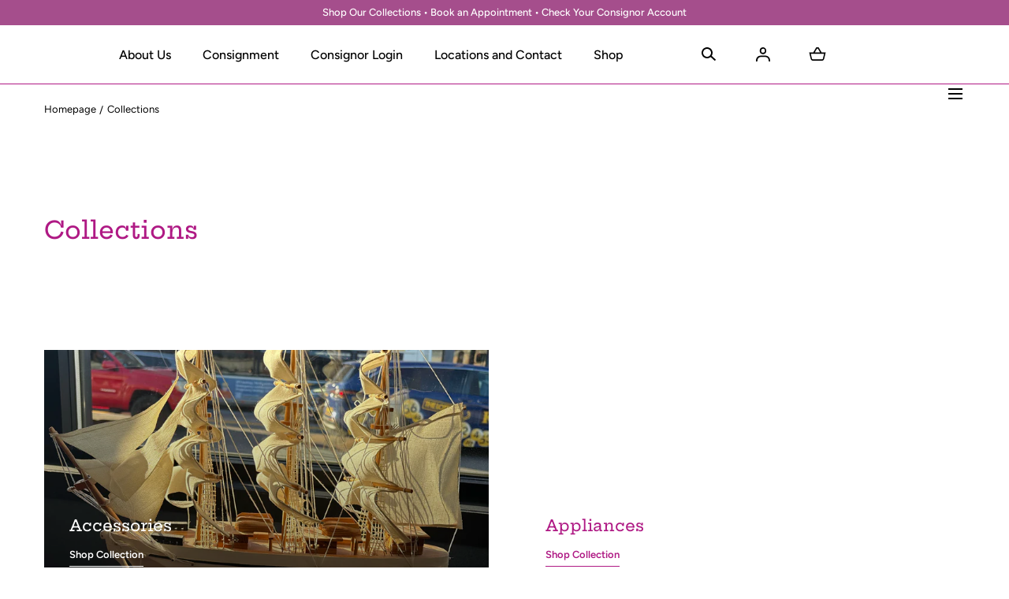

--- FILE ---
content_type: text/html; charset=utf-8
request_url: https://raspberryberet.us/collections
body_size: 25890
content:
<!doctype html>
<html class="no-js" lang="en">
  <head>
<meta name="facebook-domain-verification" content="vapedg1hhoohzfjacas2gcjs42uwrl" />
<meta name="facebook-domain-verification" content="p1webqg0v3ej98xcealn0l67fpdhaf" />
  <meta name="google-site-verification" content="LzWyHZ_kBZAVbO66j0l_Ox5598KUiWtMn7TgIi89Ugw" />
    <meta charset="utf-8">
    <meta http-equiv="X-UA-Compatible" content="IE=edge"> 
    <meta name="viewport" content="width=device-width,initial-scale=1">
    <meta name="theme-color" content="">
    <link rel="canonical" href="https://raspberryberet.us/collections">
    <link rel="preconnect" href="https://cdn.shopify.com" crossorigin><link rel="icon" type="image/png" href="//raspberryberet.us/cdn/shop/files/Raspberry_Berett_Favicon.png?crop=center&height=32&v=1662063634&width=32"><link rel="preconnect" href="https://fonts.shopifycdn.com" crossorigin><title>Collections &ndash; Raspberry Beret</title><meta name="description" content="Raspberry Beret carries hundreds of vintage and contemporary pieces in a range of styles and sizes, with 2 locations in Maynard and Cambridge, MA.">

<meta property="og:site_name" content="Raspberry Beret">
<meta property="og:url" content="https://raspberryberet.us/collections">
<meta property="og:title" content="Collections">
<meta property="og:type" content="website">
<meta property="og:description" content="Raspberry Beret carries hundreds of vintage and contemporary pieces in a range of styles and sizes, with 2 locations in Maynard and Cambridge, MA."><meta property="og:image" content="http://raspberryberet.us/cdn/shop/files/Raspberry-beret-logo-with-beret_4254d6ae-d3c5-47ab-859d-71c7931dc038.png?v=1662063727">
  <meta property="og:image:secure_url" content="https://raspberryberet.us/cdn/shop/files/Raspberry-beret-logo-with-beret_4254d6ae-d3c5-47ab-859d-71c7931dc038.png?v=1662063727">
  <meta property="og:image:width" content="3064">
  <meta property="og:image:height" content="1832"><meta name="twitter:card" content="summary_large_image">
<meta name="twitter:title" content="Collections">
<meta name="twitter:description" content="Raspberry Beret carries hundreds of vintage and contemporary pieces in a range of styles and sizes, with 2 locations in Maynard and Cambridge, MA.">
<script src="//raspberryberet.us/cdn/shop/t/2/assets/global.js?v=168826025414784232121660572208" defer="defer"></script>
    <script src="//raspberryberet.us/cdn/shop/t/2/assets/localization-form.js?v=96801384334417029991660572207" defer="defer"></script>

    <script>window.performance && window.performance.mark && window.performance.mark('shopify.content_for_header.start');</script><meta name="facebook-domain-verification" content="p1webqg0v3ej98xcealn0l67fpdhaf">
<meta id="shopify-digital-wallet" name="shopify-digital-wallet" content="/61642899622/digital_wallets/dialog">
<meta name="shopify-checkout-api-token" content="bb73857bef22ef30b3f800a9a4b26b60">
<meta id="in-context-paypal-metadata" data-shop-id="61642899622" data-venmo-supported="false" data-environment="production" data-locale="en_US" data-paypal-v4="true" data-currency="USD">
<script async="async" src="/checkouts/internal/preloads.js?locale=en-US"></script>
<link rel="preconnect" href="https://shop.app" crossorigin="anonymous">
<script async="async" src="https://shop.app/checkouts/internal/preloads.js?locale=en-US&shop_id=61642899622" crossorigin="anonymous"></script>
<script id="apple-pay-shop-capabilities" type="application/json">{"shopId":61642899622,"countryCode":"US","currencyCode":"USD","merchantCapabilities":["supports3DS"],"merchantId":"gid:\/\/shopify\/Shop\/61642899622","merchantName":"Raspberry Beret","requiredBillingContactFields":["postalAddress","email"],"requiredShippingContactFields":["postalAddress","email"],"shippingType":"shipping","supportedNetworks":["visa","masterCard","discover","elo","jcb"],"total":{"type":"pending","label":"Raspberry Beret","amount":"1.00"},"shopifyPaymentsEnabled":true,"supportsSubscriptions":true}</script>
<script id="shopify-features" type="application/json">{"accessToken":"bb73857bef22ef30b3f800a9a4b26b60","betas":["rich-media-storefront-analytics"],"domain":"raspberryberet.us","predictiveSearch":true,"shopId":61642899622,"locale":"en"}</script>
<script>var Shopify = Shopify || {};
Shopify.shop = "shopraspberryberet.myshopify.com";
Shopify.locale = "en";
Shopify.currency = {"active":"USD","rate":"1.0"};
Shopify.country = "US";
Shopify.theme = {"name":"Mojave","id":131154903206,"schema_name":"Mojave","schema_version":"1.0.5","theme_store_id":1497,"role":"main"};
Shopify.theme.handle = "null";
Shopify.theme.style = {"id":null,"handle":null};
Shopify.cdnHost = "raspberryberet.us/cdn";
Shopify.routes = Shopify.routes || {};
Shopify.routes.root = "/";</script>
<script type="module">!function(o){(o.Shopify=o.Shopify||{}).modules=!0}(window);</script>
<script>!function(o){function n(){var o=[];function n(){o.push(Array.prototype.slice.apply(arguments))}return n.q=o,n}var t=o.Shopify=o.Shopify||{};t.loadFeatures=n(),t.autoloadFeatures=n()}(window);</script>
<script>
  window.ShopifyPay = window.ShopifyPay || {};
  window.ShopifyPay.apiHost = "shop.app\/pay";
  window.ShopifyPay.redirectState = null;
</script>
<script id="shop-js-analytics" type="application/json">{"pageType":"list-collections"}</script>
<script defer="defer" async type="module" src="//raspberryberet.us/cdn/shopifycloud/shop-js/modules/v2/client.init-shop-cart-sync_IZsNAliE.en.esm.js"></script>
<script defer="defer" async type="module" src="//raspberryberet.us/cdn/shopifycloud/shop-js/modules/v2/chunk.common_0OUaOowp.esm.js"></script>
<script type="module">
  await import("//raspberryberet.us/cdn/shopifycloud/shop-js/modules/v2/client.init-shop-cart-sync_IZsNAliE.en.esm.js");
await import("//raspberryberet.us/cdn/shopifycloud/shop-js/modules/v2/chunk.common_0OUaOowp.esm.js");

  window.Shopify.SignInWithShop?.initShopCartSync?.({"fedCMEnabled":true,"windoidEnabled":true});

</script>
<script>
  window.Shopify = window.Shopify || {};
  if (!window.Shopify.featureAssets) window.Shopify.featureAssets = {};
  window.Shopify.featureAssets['shop-js'] = {"shop-cart-sync":["modules/v2/client.shop-cart-sync_DLOhI_0X.en.esm.js","modules/v2/chunk.common_0OUaOowp.esm.js"],"init-fed-cm":["modules/v2/client.init-fed-cm_C6YtU0w6.en.esm.js","modules/v2/chunk.common_0OUaOowp.esm.js"],"shop-button":["modules/v2/client.shop-button_BCMx7GTG.en.esm.js","modules/v2/chunk.common_0OUaOowp.esm.js"],"shop-cash-offers":["modules/v2/client.shop-cash-offers_BT26qb5j.en.esm.js","modules/v2/chunk.common_0OUaOowp.esm.js","modules/v2/chunk.modal_CGo_dVj3.esm.js"],"init-windoid":["modules/v2/client.init-windoid_B9PkRMql.en.esm.js","modules/v2/chunk.common_0OUaOowp.esm.js"],"init-shop-email-lookup-coordinator":["modules/v2/client.init-shop-email-lookup-coordinator_DZkqjsbU.en.esm.js","modules/v2/chunk.common_0OUaOowp.esm.js"],"shop-toast-manager":["modules/v2/client.shop-toast-manager_Di2EnuM7.en.esm.js","modules/v2/chunk.common_0OUaOowp.esm.js"],"shop-login-button":["modules/v2/client.shop-login-button_BtqW_SIO.en.esm.js","modules/v2/chunk.common_0OUaOowp.esm.js","modules/v2/chunk.modal_CGo_dVj3.esm.js"],"avatar":["modules/v2/client.avatar_BTnouDA3.en.esm.js"],"pay-button":["modules/v2/client.pay-button_CWa-C9R1.en.esm.js","modules/v2/chunk.common_0OUaOowp.esm.js"],"init-shop-cart-sync":["modules/v2/client.init-shop-cart-sync_IZsNAliE.en.esm.js","modules/v2/chunk.common_0OUaOowp.esm.js"],"init-customer-accounts":["modules/v2/client.init-customer-accounts_DenGwJTU.en.esm.js","modules/v2/client.shop-login-button_BtqW_SIO.en.esm.js","modules/v2/chunk.common_0OUaOowp.esm.js","modules/v2/chunk.modal_CGo_dVj3.esm.js"],"init-shop-for-new-customer-accounts":["modules/v2/client.init-shop-for-new-customer-accounts_JdHXxpS9.en.esm.js","modules/v2/client.shop-login-button_BtqW_SIO.en.esm.js","modules/v2/chunk.common_0OUaOowp.esm.js","modules/v2/chunk.modal_CGo_dVj3.esm.js"],"init-customer-accounts-sign-up":["modules/v2/client.init-customer-accounts-sign-up_D6__K_p8.en.esm.js","modules/v2/client.shop-login-button_BtqW_SIO.en.esm.js","modules/v2/chunk.common_0OUaOowp.esm.js","modules/v2/chunk.modal_CGo_dVj3.esm.js"],"checkout-modal":["modules/v2/client.checkout-modal_C_ZQDY6s.en.esm.js","modules/v2/chunk.common_0OUaOowp.esm.js","modules/v2/chunk.modal_CGo_dVj3.esm.js"],"shop-follow-button":["modules/v2/client.shop-follow-button_XetIsj8l.en.esm.js","modules/v2/chunk.common_0OUaOowp.esm.js","modules/v2/chunk.modal_CGo_dVj3.esm.js"],"lead-capture":["modules/v2/client.lead-capture_DvA72MRN.en.esm.js","modules/v2/chunk.common_0OUaOowp.esm.js","modules/v2/chunk.modal_CGo_dVj3.esm.js"],"shop-login":["modules/v2/client.shop-login_ClXNxyh6.en.esm.js","modules/v2/chunk.common_0OUaOowp.esm.js","modules/v2/chunk.modal_CGo_dVj3.esm.js"],"payment-terms":["modules/v2/client.payment-terms_CNlwjfZz.en.esm.js","modules/v2/chunk.common_0OUaOowp.esm.js","modules/v2/chunk.modal_CGo_dVj3.esm.js"]};
</script>
<script>(function() {
  var isLoaded = false;
  function asyncLoad() {
    if (isLoaded) return;
    isLoaded = true;
    var urls = ["https:\/\/consignor-login-external.rswhost.com\/js\/rsw-cl-bundle.439f83c92b2c1cc7d339.js?shop=shopraspberryberet.myshopify.com"];
    for (var i = 0; i < urls.length; i++) {
      var s = document.createElement('script');
      s.type = 'text/javascript';
      s.async = true;
      s.src = urls[i];
      var x = document.getElementsByTagName('script')[0];
      x.parentNode.insertBefore(s, x);
    }
  };
  if(window.attachEvent) {
    window.attachEvent('onload', asyncLoad);
  } else {
    window.addEventListener('load', asyncLoad, false);
  }
})();</script>
<script id="__st">var __st={"a":61642899622,"offset":-18000,"reqid":"9fb6b241-78a3-4c82-8399-f467d18ccfe4-1768413903","pageurl":"raspberryberet.us\/collections","u":"b4ea9d37f491","p":"collections"};</script>
<script>window.ShopifyPaypalV4VisibilityTracking = true;</script>
<script id="captcha-bootstrap">!function(){'use strict';const t='contact',e='account',n='new_comment',o=[[t,t],['blogs',n],['comments',n],[t,'customer']],c=[[e,'customer_login'],[e,'guest_login'],[e,'recover_customer_password'],[e,'create_customer']],r=t=>t.map((([t,e])=>`form[action*='/${t}']:not([data-nocaptcha='true']) input[name='form_type'][value='${e}']`)).join(','),a=t=>()=>t?[...document.querySelectorAll(t)].map((t=>t.form)):[];function s(){const t=[...o],e=r(t);return a(e)}const i='password',u='form_key',d=['recaptcha-v3-token','g-recaptcha-response','h-captcha-response',i],f=()=>{try{return window.sessionStorage}catch{return}},m='__shopify_v',_=t=>t.elements[u];function p(t,e,n=!1){try{const o=window.sessionStorage,c=JSON.parse(o.getItem(e)),{data:r}=function(t){const{data:e,action:n}=t;return t[m]||n?{data:e,action:n}:{data:t,action:n}}(c);for(const[e,n]of Object.entries(r))t.elements[e]&&(t.elements[e].value=n);n&&o.removeItem(e)}catch(o){console.error('form repopulation failed',{error:o})}}const l='form_type',E='cptcha';function T(t){t.dataset[E]=!0}const w=window,h=w.document,L='Shopify',v='ce_forms',y='captcha';let A=!1;((t,e)=>{const n=(g='f06e6c50-85a8-45c8-87d0-21a2b65856fe',I='https://cdn.shopify.com/shopifycloud/storefront-forms-hcaptcha/ce_storefront_forms_captcha_hcaptcha.v1.5.2.iife.js',D={infoText:'Protected by hCaptcha',privacyText:'Privacy',termsText:'Terms'},(t,e,n)=>{const o=w[L][v],c=o.bindForm;if(c)return c(t,g,e,D).then(n);var r;o.q.push([[t,g,e,D],n]),r=I,A||(h.body.append(Object.assign(h.createElement('script'),{id:'captcha-provider',async:!0,src:r})),A=!0)});var g,I,D;w[L]=w[L]||{},w[L][v]=w[L][v]||{},w[L][v].q=[],w[L][y]=w[L][y]||{},w[L][y].protect=function(t,e){n(t,void 0,e),T(t)},Object.freeze(w[L][y]),function(t,e,n,w,h,L){const[v,y,A,g]=function(t,e,n){const i=e?o:[],u=t?c:[],d=[...i,...u],f=r(d),m=r(i),_=r(d.filter((([t,e])=>n.includes(e))));return[a(f),a(m),a(_),s()]}(w,h,L),I=t=>{const e=t.target;return e instanceof HTMLFormElement?e:e&&e.form},D=t=>v().includes(t);t.addEventListener('submit',(t=>{const e=I(t);if(!e)return;const n=D(e)&&!e.dataset.hcaptchaBound&&!e.dataset.recaptchaBound,o=_(e),c=g().includes(e)&&(!o||!o.value);(n||c)&&t.preventDefault(),c&&!n&&(function(t){try{if(!f())return;!function(t){const e=f();if(!e)return;const n=_(t);if(!n)return;const o=n.value;o&&e.removeItem(o)}(t);const e=Array.from(Array(32),(()=>Math.random().toString(36)[2])).join('');!function(t,e){_(t)||t.append(Object.assign(document.createElement('input'),{type:'hidden',name:u})),t.elements[u].value=e}(t,e),function(t,e){const n=f();if(!n)return;const o=[...t.querySelectorAll(`input[type='${i}']`)].map((({name:t})=>t)),c=[...d,...o],r={};for(const[a,s]of new FormData(t).entries())c.includes(a)||(r[a]=s);n.setItem(e,JSON.stringify({[m]:1,action:t.action,data:r}))}(t,e)}catch(e){console.error('failed to persist form',e)}}(e),e.submit())}));const S=(t,e)=>{t&&!t.dataset[E]&&(n(t,e.some((e=>e===t))),T(t))};for(const o of['focusin','change'])t.addEventListener(o,(t=>{const e=I(t);D(e)&&S(e,y())}));const B=e.get('form_key'),M=e.get(l),P=B&&M;t.addEventListener('DOMContentLoaded',(()=>{const t=y();if(P)for(const e of t)e.elements[l].value===M&&p(e,B);[...new Set([...A(),...v().filter((t=>'true'===t.dataset.shopifyCaptcha))])].forEach((e=>S(e,t)))}))}(h,new URLSearchParams(w.location.search),n,t,e,['guest_login'])})(!0,!0)}();</script>
<script integrity="sha256-4kQ18oKyAcykRKYeNunJcIwy7WH5gtpwJnB7kiuLZ1E=" data-source-attribution="shopify.loadfeatures" defer="defer" src="//raspberryberet.us/cdn/shopifycloud/storefront/assets/storefront/load_feature-a0a9edcb.js" crossorigin="anonymous"></script>
<script crossorigin="anonymous" defer="defer" src="//raspberryberet.us/cdn/shopifycloud/storefront/assets/shopify_pay/storefront-65b4c6d7.js?v=20250812"></script>
<script data-source-attribution="shopify.dynamic_checkout.dynamic.init">var Shopify=Shopify||{};Shopify.PaymentButton=Shopify.PaymentButton||{isStorefrontPortableWallets:!0,init:function(){window.Shopify.PaymentButton.init=function(){};var t=document.createElement("script");t.src="https://raspberryberet.us/cdn/shopifycloud/portable-wallets/latest/portable-wallets.en.js",t.type="module",document.head.appendChild(t)}};
</script>
<script data-source-attribution="shopify.dynamic_checkout.buyer_consent">
  function portableWalletsHideBuyerConsent(e){var t=document.getElementById("shopify-buyer-consent"),n=document.getElementById("shopify-subscription-policy-button");t&&n&&(t.classList.add("hidden"),t.setAttribute("aria-hidden","true"),n.removeEventListener("click",e))}function portableWalletsShowBuyerConsent(e){var t=document.getElementById("shopify-buyer-consent"),n=document.getElementById("shopify-subscription-policy-button");t&&n&&(t.classList.remove("hidden"),t.removeAttribute("aria-hidden"),n.addEventListener("click",e))}window.Shopify?.PaymentButton&&(window.Shopify.PaymentButton.hideBuyerConsent=portableWalletsHideBuyerConsent,window.Shopify.PaymentButton.showBuyerConsent=portableWalletsShowBuyerConsent);
</script>
<script data-source-attribution="shopify.dynamic_checkout.cart.bootstrap">document.addEventListener("DOMContentLoaded",(function(){function t(){return document.querySelector("shopify-accelerated-checkout-cart, shopify-accelerated-checkout")}if(t())Shopify.PaymentButton.init();else{new MutationObserver((function(e,n){t()&&(Shopify.PaymentButton.init(),n.disconnect())})).observe(document.body,{childList:!0,subtree:!0})}}));
</script>
<script id='scb4127' type='text/javascript' async='' src='https://raspberryberet.us/cdn/shopifycloud/privacy-banner/storefront-banner.js'></script><link id="shopify-accelerated-checkout-styles" rel="stylesheet" media="screen" href="https://raspberryberet.us/cdn/shopifycloud/portable-wallets/latest/accelerated-checkout-backwards-compat.css" crossorigin="anonymous">
<style id="shopify-accelerated-checkout-cart">
        #shopify-buyer-consent {
  margin-top: 1em;
  display: inline-block;
  width: 100%;
}

#shopify-buyer-consent.hidden {
  display: none;
}

#shopify-subscription-policy-button {
  background: none;
  border: none;
  padding: 0;
  text-decoration: underline;
  font-size: inherit;
  cursor: pointer;
}

#shopify-subscription-policy-button::before {
  box-shadow: none;
}

      </style>

<script>window.performance && window.performance.mark && window.performance.mark('shopify.content_for_header.end');</script>


<style data-shopify>
@font-face {
  font-family: Figtree;
  font-weight: 400;
  font-style: normal;
  font-display: swap;
  src: url("//raspberryberet.us/cdn/fonts/figtree/figtree_n4.3c0838aba1701047e60be6a99a1b0a40ce9b8419.woff2") format("woff2"),
       url("//raspberryberet.us/cdn/fonts/figtree/figtree_n4.c0575d1db21fc3821f17fd6617d3dee552312137.woff") format("woff");
}
@font-face {
  font-family: Figtree;
  font-weight: 400;
  font-style: italic;
  font-display: swap;
  src: url("//raspberryberet.us/cdn/fonts/figtree/figtree_i4.89f7a4275c064845c304a4cf8a4a586060656db2.woff2") format("woff2"),
       url("//raspberryberet.us/cdn/fonts/figtree/figtree_i4.6f955aaaafc55a22ffc1f32ecf3756859a5ad3e2.woff") format("woff");
}
@font-face {
  font-family: Figtree;
  font-weight: 300;
  font-style: normal;
  font-display: swap;
  src: url("//raspberryberet.us/cdn/fonts/figtree/figtree_n3.e4cc0323f8b9feb279bf6ced9d868d88ce80289f.woff2") format("woff2"),
       url("//raspberryberet.us/cdn/fonts/figtree/figtree_n3.db79ac3fb83d054d99bd79fccf8e8782b5cf449e.woff") format("woff");
}
@font-face {
  font-family: Figtree;
  font-weight: 300;
  font-style: italic;
  font-display: swap;
  src: url("//raspberryberet.us/cdn/fonts/figtree/figtree_i3.914abbe7a583759f0a18bf02652c9ee1f4bb1c6d.woff2") format("woff2"),
       url("//raspberryberet.us/cdn/fonts/figtree/figtree_i3.3d7354f07ddb3c61082efcb69896c65d6c00d9fa.woff") format("woff");
}
@font-face {
  font-family: Figtree;
  font-weight: 500;
  font-style: normal;
  font-display: swap;
  src: url("//raspberryberet.us/cdn/fonts/figtree/figtree_n5.3b6b7df38aa5986536945796e1f947445832047c.woff2") format("woff2"),
       url("//raspberryberet.us/cdn/fonts/figtree/figtree_n5.f26bf6dcae278b0ed902605f6605fa3338e81dab.woff") format("woff");
}
@font-face {
  font-family: Figtree;
  font-weight: 500;
  font-style: italic;
  font-display: swap;
  src: url("//raspberryberet.us/cdn/fonts/figtree/figtree_i5.969396f679a62854cf82dbf67acc5721e41351f0.woff2") format("woff2"),
       url("//raspberryberet.us/cdn/fonts/figtree/figtree_i5.93bc1cad6c73ca9815f9777c49176dfc9d2890dd.woff") format("woff");
}
@font-face {
  font-family: Figtree;
  font-weight: 600;
  font-style: normal;
  font-display: swap;
  src: url("//raspberryberet.us/cdn/fonts/figtree/figtree_n6.9d1ea52bb49a0a86cfd1b0383d00f83d3fcc14de.woff2") format("woff2"),
       url("//raspberryberet.us/cdn/fonts/figtree/figtree_n6.f0fcdea525a0e47b2ae4ab645832a8e8a96d31d3.woff") format("woff");
}
@font-face {
  font-family: Figtree;
  font-weight: 600;
  font-style: italic;
  font-display: swap;
  src: url("//raspberryberet.us/cdn/fonts/figtree/figtree_i6.702baae75738b446cfbed6ac0d60cab7b21e61ba.woff2") format("woff2"),
       url("//raspberryberet.us/cdn/fonts/figtree/figtree_i6.6b8dc40d16c9905d29525156e284509f871ce8f9.woff") format("woff");
}
@font-face {
  font-family: Figtree;
  font-weight: 700;
  font-style: normal;
  font-display: swap;
  src: url("//raspberryberet.us/cdn/fonts/figtree/figtree_n7.2fd9bfe01586148e644724096c9d75e8c7a90e55.woff2") format("woff2"),
       url("//raspberryberet.us/cdn/fonts/figtree/figtree_n7.ea05de92d862f9594794ab281c4c3a67501ef5fc.woff") format("woff");
}
@font-face {
  font-family: Figtree;
  font-weight: 700;
  font-style: italic;
  font-display: swap;
  src: url("//raspberryberet.us/cdn/fonts/figtree/figtree_i7.06add7096a6f2ab742e09ec7e498115904eda1fe.woff2") format("woff2"),
       url("//raspberryberet.us/cdn/fonts/figtree/figtree_i7.ee584b5fcaccdbb5518c0228158941f8df81b101.woff") format("woff");
}
@font-face {
  font-family: Figtree;
  font-weight: 800;
  font-style: normal;
  font-display: swap;
  src: url("//raspberryberet.us/cdn/fonts/figtree/figtree_n8.9ff6d071825a72d8671959a058f3e57a9f1ff61f.woff2") format("woff2"),
       url("//raspberryberet.us/cdn/fonts/figtree/figtree_n8.717cfbca15cfe9904984ba933599ab134f457561.woff") format("woff");
}
@font-face {
  font-family: Figtree;
  font-weight: 800;
  font-style: italic;
  font-display: swap;
  src: url("//raspberryberet.us/cdn/fonts/figtree/figtree_i8.02c752aa45f8bfed6242103af0fc34886d746eb5.woff2") format("woff2"),
       url("//raspberryberet.us/cdn/fonts/figtree/figtree_i8.f1742e2cfd8cc8b67d71cdb4f81b9a94bc054d9a.woff") format("woff");
}
@font-face {
  font-family: Figtree;
  font-weight: 900;
  font-style: normal;
  font-display: swap;
  src: url("//raspberryberet.us/cdn/fonts/figtree/figtree_n9.c9185a1dab0680c9bce2d373c6fc665d10b5e421.woff2") format("woff2"),
       url("//raspberryberet.us/cdn/fonts/figtree/figtree_n9.60f18207a47942453faf8770b2e7e8f4757b2493.woff") format("woff");
}
@font-face {
  font-family: Figtree;
  font-weight: 900;
  font-style: italic;
  font-display: swap;
  src: url("//raspberryberet.us/cdn/fonts/figtree/figtree_i9.52cfd46a18002d3eb2c8e0abf4e3a200bcdcadf0.woff2") format("woff2"),
       url("//raspberryberet.us/cdn/fonts/figtree/figtree_i9.771e47ee6227db726e79da4a30fbe8788fe0e115.woff") format("woff");
}
@font-face {
  font-family: "Hepta Slab";
  font-weight: 500;
  font-style: normal;
  font-display: swap;
  src: url("//raspberryberet.us/cdn/fonts/hepta_slab/heptaslab_n5.99a308bdcf4d6b10b4acac3a22905e19560c3fbe.woff2") format("woff2"),
       url("//raspberryberet.us/cdn/fonts/hepta_slab/heptaslab_n5.9977b6547addc02ad4c952bbff00ce3c0e096f28.woff") format("woff");
}
:root {
    --color-typography-primary: #af1984;
    --color-typography-body: #000000;
    --color-typography-secondary: #af1984;
    --color-typography-accent: #ffffff;

    --color-background-body: #ffffff;
    --color-background-elements: #af1984;
    --color-background-bg-1: #ffffff;
    --color-background-bg-2: #000000;
    --color-background-images: #ffffff;

    --color-border-1: #af1984;
    --color-border-2: #af1984;

    --color-buttons-primary: #a54e8c;
    --color-buttons-primary-text: #ffffff;
    --color-buttons-secondary: #ffffff;
    --color-buttons-secondary-text: #000000;
    --buttons-border-width: 0;

    --color-sale-tag: #ffffff;
    --color-sale-tag-text: #666666;

    --color-discounted-price: #808080;
    --color-sale-price: #a54e8c;

    --color-header-bar: #a54e8c;
    --color-header-bar-text: #ffffff;
    --color-header: #ffffff;
    --color-header-text: #000000;
    --color-header-text-transparent: #ffffff;

    --color-footer: #af1984;
    --color-footer-text: #000000;
    --color-footer-text-secondary: #000000;

    --font-heading-family: "Hepta Slab", serif;
    --font-heading-style: normal;
    --font-heading-weight: 500;

    --font-body-family: Figtree, sans-serif;
    --font-body-style: normal;
    --font-body-weight: 400;

    --font-body-scale: 1.0;
    --font-heading-scale: 1.0;

    --color-red: #e22828;
  }</style>

<noscript>
  <style data-shopify>
    [data-fade-in] {
      opacity: 1 !important;
      transform: none !important;
    }
  </style>
</noscript>
<link href="//raspberryberet.us/cdn/shop/t/2/assets/base.css?v=36075677701218671951660572212" rel="stylesheet" type="text/css" media="all" /><link rel="preload" as="font" href="//raspberryberet.us/cdn/fonts/figtree/figtree_n4.3c0838aba1701047e60be6a99a1b0a40ce9b8419.woff2" type="font/woff2" crossorigin><link rel="preload" as="font" href="//raspberryberet.us/cdn/fonts/hepta_slab/heptaslab_n5.99a308bdcf4d6b10b4acac3a22905e19560c3fbe.woff2" type="font/woff2" crossorigin><link rel="stylesheet" href="//raspberryberet.us/cdn/shop/t/2/assets/component-predictive-search.css?v=55100221718205725821660572208" media="print" onload="this.media='all'"><script>
      document.documentElement.className = document.documentElement.className.replace('no-js', 'js');

      if (Shopify.designMode) {
        document.documentElement.classList.add('shopify-design-mode');
      }
    </script><link rel="stylesheet" href="//raspberryberet.us/cdn/shop/t/2/assets/splide-core.min.css?v=107269924544012810181660572211" media="print" onload="this.media='all'">
    <noscript>
      <link href="//raspberryberet.us/cdn/shop/t/2/assets/splide-core.min.css?v=107269924544012810181660572211" rel="stylesheet" type="text/css" media="all" />
    </noscript>

    <script src="//raspberryberet.us/cdn/shop/t/2/assets/bodyScrollLock.min.js?v=54831410435734691211660572206" defer="defer"></script>
    <script>
      window.lazySizesConfig = window.lazySizesConfig || {};
      window.lazySizesConfig.hFac = 0.01;
      window.lazySizesConfig.throttleDelay = 1000;
    </script>
    <script src="//raspberryberet.us/cdn/shop/t/2/assets/lazysizes.min.js?v=134355369821296239011660572206" defer="defer"></script>
    <script src="//raspberryberet.us/cdn/shop/t/2/assets/splide.min.js?v=63939673939721525991660572209" defer="defer"></script>
  <!-- BEGIN app block: shopify://apps/sk-form-builder/blocks/app/f3e35b58-5874-4ef2-8e03-c92cda6e49eb --><div class="skformscript" data-src="https://cdn.shopify.com/extensions/019bb177-9726-751a-9829-97af79b6fa41/formbuilder-theme-app-260/assets/skform.js"></div>

<script>
	window.skplan = {"freeplan":false,"plan":1,"billable":true};
</script>
<!-- END app block --><script src="https://cdn.shopify.com/extensions/019bb177-9726-751a-9829-97af79b6fa41/formbuilder-theme-app-260/assets/formbuilder.js" type="text/javascript" defer="defer"></script>
<link href="https://cdn.shopify.com/extensions/019bb177-9726-751a-9829-97af79b6fa41/formbuilder-theme-app-260/assets/formbuilder.css" rel="stylesheet" type="text/css" media="all">
<link href="https://monorail-edge.shopifysvc.com" rel="dns-prefetch">
<script>(function(){if ("sendBeacon" in navigator && "performance" in window) {try {var session_token_from_headers = performance.getEntriesByType('navigation')[0].serverTiming.find(x => x.name == '_s').description;} catch {var session_token_from_headers = undefined;}var session_cookie_matches = document.cookie.match(/_shopify_s=([^;]*)/);var session_token_from_cookie = session_cookie_matches && session_cookie_matches.length === 2 ? session_cookie_matches[1] : "";var session_token = session_token_from_headers || session_token_from_cookie || "";function handle_abandonment_event(e) {var entries = performance.getEntries().filter(function(entry) {return /monorail-edge.shopifysvc.com/.test(entry.name);});if (!window.abandonment_tracked && entries.length === 0) {window.abandonment_tracked = true;var currentMs = Date.now();var navigation_start = performance.timing.navigationStart;var payload = {shop_id: 61642899622,url: window.location.href,navigation_start,duration: currentMs - navigation_start,session_token,page_type: "list-collections"};window.navigator.sendBeacon("https://monorail-edge.shopifysvc.com/v1/produce", JSON.stringify({schema_id: "online_store_buyer_site_abandonment/1.1",payload: payload,metadata: {event_created_at_ms: currentMs,event_sent_at_ms: currentMs}}));}}window.addEventListener('pagehide', handle_abandonment_event);}}());</script>
<script id="web-pixels-manager-setup">(function e(e,d,r,n,o){if(void 0===o&&(o={}),!Boolean(null===(a=null===(i=window.Shopify)||void 0===i?void 0:i.analytics)||void 0===a?void 0:a.replayQueue)){var i,a;window.Shopify=window.Shopify||{};var t=window.Shopify;t.analytics=t.analytics||{};var s=t.analytics;s.replayQueue=[],s.publish=function(e,d,r){return s.replayQueue.push([e,d,r]),!0};try{self.performance.mark("wpm:start")}catch(e){}var l=function(){var e={modern:/Edge?\/(1{2}[4-9]|1[2-9]\d|[2-9]\d{2}|\d{4,})\.\d+(\.\d+|)|Firefox\/(1{2}[4-9]|1[2-9]\d|[2-9]\d{2}|\d{4,})\.\d+(\.\d+|)|Chrom(ium|e)\/(9{2}|\d{3,})\.\d+(\.\d+|)|(Maci|X1{2}).+ Version\/(15\.\d+|(1[6-9]|[2-9]\d|\d{3,})\.\d+)([,.]\d+|)( \(\w+\)|)( Mobile\/\w+|) Safari\/|Chrome.+OPR\/(9{2}|\d{3,})\.\d+\.\d+|(CPU[ +]OS|iPhone[ +]OS|CPU[ +]iPhone|CPU IPhone OS|CPU iPad OS)[ +]+(15[._]\d+|(1[6-9]|[2-9]\d|\d{3,})[._]\d+)([._]\d+|)|Android:?[ /-](13[3-9]|1[4-9]\d|[2-9]\d{2}|\d{4,})(\.\d+|)(\.\d+|)|Android.+Firefox\/(13[5-9]|1[4-9]\d|[2-9]\d{2}|\d{4,})\.\d+(\.\d+|)|Android.+Chrom(ium|e)\/(13[3-9]|1[4-9]\d|[2-9]\d{2}|\d{4,})\.\d+(\.\d+|)|SamsungBrowser\/([2-9]\d|\d{3,})\.\d+/,legacy:/Edge?\/(1[6-9]|[2-9]\d|\d{3,})\.\d+(\.\d+|)|Firefox\/(5[4-9]|[6-9]\d|\d{3,})\.\d+(\.\d+|)|Chrom(ium|e)\/(5[1-9]|[6-9]\d|\d{3,})\.\d+(\.\d+|)([\d.]+$|.*Safari\/(?![\d.]+ Edge\/[\d.]+$))|(Maci|X1{2}).+ Version\/(10\.\d+|(1[1-9]|[2-9]\d|\d{3,})\.\d+)([,.]\d+|)( \(\w+\)|)( Mobile\/\w+|) Safari\/|Chrome.+OPR\/(3[89]|[4-9]\d|\d{3,})\.\d+\.\d+|(CPU[ +]OS|iPhone[ +]OS|CPU[ +]iPhone|CPU IPhone OS|CPU iPad OS)[ +]+(10[._]\d+|(1[1-9]|[2-9]\d|\d{3,})[._]\d+)([._]\d+|)|Android:?[ /-](13[3-9]|1[4-9]\d|[2-9]\d{2}|\d{4,})(\.\d+|)(\.\d+|)|Mobile Safari.+OPR\/([89]\d|\d{3,})\.\d+\.\d+|Android.+Firefox\/(13[5-9]|1[4-9]\d|[2-9]\d{2}|\d{4,})\.\d+(\.\d+|)|Android.+Chrom(ium|e)\/(13[3-9]|1[4-9]\d|[2-9]\d{2}|\d{4,})\.\d+(\.\d+|)|Android.+(UC? ?Browser|UCWEB|U3)[ /]?(15\.([5-9]|\d{2,})|(1[6-9]|[2-9]\d|\d{3,})\.\d+)\.\d+|SamsungBrowser\/(5\.\d+|([6-9]|\d{2,})\.\d+)|Android.+MQ{2}Browser\/(14(\.(9|\d{2,})|)|(1[5-9]|[2-9]\d|\d{3,})(\.\d+|))(\.\d+|)|K[Aa][Ii]OS\/(3\.\d+|([4-9]|\d{2,})\.\d+)(\.\d+|)/},d=e.modern,r=e.legacy,n=navigator.userAgent;return n.match(d)?"modern":n.match(r)?"legacy":"unknown"}(),u="modern"===l?"modern":"legacy",c=(null!=n?n:{modern:"",legacy:""})[u],f=function(e){return[e.baseUrl,"/wpm","/b",e.hashVersion,"modern"===e.buildTarget?"m":"l",".js"].join("")}({baseUrl:d,hashVersion:r,buildTarget:u}),m=function(e){var d=e.version,r=e.bundleTarget,n=e.surface,o=e.pageUrl,i=e.monorailEndpoint;return{emit:function(e){var a=e.status,t=e.errorMsg,s=(new Date).getTime(),l=JSON.stringify({metadata:{event_sent_at_ms:s},events:[{schema_id:"web_pixels_manager_load/3.1",payload:{version:d,bundle_target:r,page_url:o,status:a,surface:n,error_msg:t},metadata:{event_created_at_ms:s}}]});if(!i)return console&&console.warn&&console.warn("[Web Pixels Manager] No Monorail endpoint provided, skipping logging."),!1;try{return self.navigator.sendBeacon.bind(self.navigator)(i,l)}catch(e){}var u=new XMLHttpRequest;try{return u.open("POST",i,!0),u.setRequestHeader("Content-Type","text/plain"),u.send(l),!0}catch(e){return console&&console.warn&&console.warn("[Web Pixels Manager] Got an unhandled error while logging to Monorail."),!1}}}}({version:r,bundleTarget:l,surface:e.surface,pageUrl:self.location.href,monorailEndpoint:e.monorailEndpoint});try{o.browserTarget=l,function(e){var d=e.src,r=e.async,n=void 0===r||r,o=e.onload,i=e.onerror,a=e.sri,t=e.scriptDataAttributes,s=void 0===t?{}:t,l=document.createElement("script"),u=document.querySelector("head"),c=document.querySelector("body");if(l.async=n,l.src=d,a&&(l.integrity=a,l.crossOrigin="anonymous"),s)for(var f in s)if(Object.prototype.hasOwnProperty.call(s,f))try{l.dataset[f]=s[f]}catch(e){}if(o&&l.addEventListener("load",o),i&&l.addEventListener("error",i),u)u.appendChild(l);else{if(!c)throw new Error("Did not find a head or body element to append the script");c.appendChild(l)}}({src:f,async:!0,onload:function(){if(!function(){var e,d;return Boolean(null===(d=null===(e=window.Shopify)||void 0===e?void 0:e.analytics)||void 0===d?void 0:d.initialized)}()){var d=window.webPixelsManager.init(e)||void 0;if(d){var r=window.Shopify.analytics;r.replayQueue.forEach((function(e){var r=e[0],n=e[1],o=e[2];d.publishCustomEvent(r,n,o)})),r.replayQueue=[],r.publish=d.publishCustomEvent,r.visitor=d.visitor,r.initialized=!0}}},onerror:function(){return m.emit({status:"failed",errorMsg:"".concat(f," has failed to load")})},sri:function(e){var d=/^sha384-[A-Za-z0-9+/=]+$/;return"string"==typeof e&&d.test(e)}(c)?c:"",scriptDataAttributes:o}),m.emit({status:"loading"})}catch(e){m.emit({status:"failed",errorMsg:(null==e?void 0:e.message)||"Unknown error"})}}})({shopId: 61642899622,storefrontBaseUrl: "https://raspberryberet.us",extensionsBaseUrl: "https://extensions.shopifycdn.com/cdn/shopifycloud/web-pixels-manager",monorailEndpoint: "https://monorail-edge.shopifysvc.com/unstable/produce_batch",surface: "storefront-renderer",enabledBetaFlags: ["2dca8a86","a0d5f9d2"],webPixelsConfigList: [{"id":"323748006","configuration":"{\"pixel_id\":\"1853498325066340\",\"pixel_type\":\"facebook_pixel\",\"metaapp_system_user_token\":\"-\"}","eventPayloadVersion":"v1","runtimeContext":"OPEN","scriptVersion":"ca16bc87fe92b6042fbaa3acc2fbdaa6","type":"APP","apiClientId":2329312,"privacyPurposes":["ANALYTICS","MARKETING","SALE_OF_DATA"],"dataSharingAdjustments":{"protectedCustomerApprovalScopes":["read_customer_address","read_customer_email","read_customer_name","read_customer_personal_data","read_customer_phone"]}},{"id":"shopify-app-pixel","configuration":"{}","eventPayloadVersion":"v1","runtimeContext":"STRICT","scriptVersion":"0450","apiClientId":"shopify-pixel","type":"APP","privacyPurposes":["ANALYTICS","MARKETING"]},{"id":"shopify-custom-pixel","eventPayloadVersion":"v1","runtimeContext":"LAX","scriptVersion":"0450","apiClientId":"shopify-pixel","type":"CUSTOM","privacyPurposes":["ANALYTICS","MARKETING"]}],isMerchantRequest: false,initData: {"shop":{"name":"Raspberry Beret","paymentSettings":{"currencyCode":"USD"},"myshopifyDomain":"shopraspberryberet.myshopify.com","countryCode":"US","storefrontUrl":"https:\/\/raspberryberet.us"},"customer":null,"cart":null,"checkout":null,"productVariants":[],"purchasingCompany":null},},"https://raspberryberet.us/cdn","7cecd0b6w90c54c6cpe92089d5m57a67346",{"modern":"","legacy":""},{"shopId":"61642899622","storefrontBaseUrl":"https:\/\/raspberryberet.us","extensionBaseUrl":"https:\/\/extensions.shopifycdn.com\/cdn\/shopifycloud\/web-pixels-manager","surface":"storefront-renderer","enabledBetaFlags":"[\"2dca8a86\", \"a0d5f9d2\"]","isMerchantRequest":"false","hashVersion":"7cecd0b6w90c54c6cpe92089d5m57a67346","publish":"custom","events":"[[\"page_viewed\",{}]]"});</script><script>
  window.ShopifyAnalytics = window.ShopifyAnalytics || {};
  window.ShopifyAnalytics.meta = window.ShopifyAnalytics.meta || {};
  window.ShopifyAnalytics.meta.currency = 'USD';
  var meta = {"page":{"pageType":"collections","requestId":"9fb6b241-78a3-4c82-8399-f467d18ccfe4-1768413903"}};
  for (var attr in meta) {
    window.ShopifyAnalytics.meta[attr] = meta[attr];
  }
</script>
<script class="analytics">
  (function () {
    var customDocumentWrite = function(content) {
      var jquery = null;

      if (window.jQuery) {
        jquery = window.jQuery;
      } else if (window.Checkout && window.Checkout.$) {
        jquery = window.Checkout.$;
      }

      if (jquery) {
        jquery('body').append(content);
      }
    };

    var hasLoggedConversion = function(token) {
      if (token) {
        return document.cookie.indexOf('loggedConversion=' + token) !== -1;
      }
      return false;
    }

    var setCookieIfConversion = function(token) {
      if (token) {
        var twoMonthsFromNow = new Date(Date.now());
        twoMonthsFromNow.setMonth(twoMonthsFromNow.getMonth() + 2);

        document.cookie = 'loggedConversion=' + token + '; expires=' + twoMonthsFromNow;
      }
    }

    var trekkie = window.ShopifyAnalytics.lib = window.trekkie = window.trekkie || [];
    if (trekkie.integrations) {
      return;
    }
    trekkie.methods = [
      'identify',
      'page',
      'ready',
      'track',
      'trackForm',
      'trackLink'
    ];
    trekkie.factory = function(method) {
      return function() {
        var args = Array.prototype.slice.call(arguments);
        args.unshift(method);
        trekkie.push(args);
        return trekkie;
      };
    };
    for (var i = 0; i < trekkie.methods.length; i++) {
      var key = trekkie.methods[i];
      trekkie[key] = trekkie.factory(key);
    }
    trekkie.load = function(config) {
      trekkie.config = config || {};
      trekkie.config.initialDocumentCookie = document.cookie;
      var first = document.getElementsByTagName('script')[0];
      var script = document.createElement('script');
      script.type = 'text/javascript';
      script.onerror = function(e) {
        var scriptFallback = document.createElement('script');
        scriptFallback.type = 'text/javascript';
        scriptFallback.onerror = function(error) {
                var Monorail = {
      produce: function produce(monorailDomain, schemaId, payload) {
        var currentMs = new Date().getTime();
        var event = {
          schema_id: schemaId,
          payload: payload,
          metadata: {
            event_created_at_ms: currentMs,
            event_sent_at_ms: currentMs
          }
        };
        return Monorail.sendRequest("https://" + monorailDomain + "/v1/produce", JSON.stringify(event));
      },
      sendRequest: function sendRequest(endpointUrl, payload) {
        // Try the sendBeacon API
        if (window && window.navigator && typeof window.navigator.sendBeacon === 'function' && typeof window.Blob === 'function' && !Monorail.isIos12()) {
          var blobData = new window.Blob([payload], {
            type: 'text/plain'
          });

          if (window.navigator.sendBeacon(endpointUrl, blobData)) {
            return true;
          } // sendBeacon was not successful

        } // XHR beacon

        var xhr = new XMLHttpRequest();

        try {
          xhr.open('POST', endpointUrl);
          xhr.setRequestHeader('Content-Type', 'text/plain');
          xhr.send(payload);
        } catch (e) {
          console.log(e);
        }

        return false;
      },
      isIos12: function isIos12() {
        return window.navigator.userAgent.lastIndexOf('iPhone; CPU iPhone OS 12_') !== -1 || window.navigator.userAgent.lastIndexOf('iPad; CPU OS 12_') !== -1;
      }
    };
    Monorail.produce('monorail-edge.shopifysvc.com',
      'trekkie_storefront_load_errors/1.1',
      {shop_id: 61642899622,
      theme_id: 131154903206,
      app_name: "storefront",
      context_url: window.location.href,
      source_url: "//raspberryberet.us/cdn/s/trekkie.storefront.55c6279c31a6628627b2ba1c5ff367020da294e2.min.js"});

        };
        scriptFallback.async = true;
        scriptFallback.src = '//raspberryberet.us/cdn/s/trekkie.storefront.55c6279c31a6628627b2ba1c5ff367020da294e2.min.js';
        first.parentNode.insertBefore(scriptFallback, first);
      };
      script.async = true;
      script.src = '//raspberryberet.us/cdn/s/trekkie.storefront.55c6279c31a6628627b2ba1c5ff367020da294e2.min.js';
      first.parentNode.insertBefore(script, first);
    };
    trekkie.load(
      {"Trekkie":{"appName":"storefront","development":false,"defaultAttributes":{"shopId":61642899622,"isMerchantRequest":null,"themeId":131154903206,"themeCityHash":"5271618282793728956","contentLanguage":"en","currency":"USD","eventMetadataId":"392f8566-d528-4090-bafa-cdb3495176ea"},"isServerSideCookieWritingEnabled":true,"monorailRegion":"shop_domain","enabledBetaFlags":["65f19447"]},"Session Attribution":{},"S2S":{"facebookCapiEnabled":true,"source":"trekkie-storefront-renderer","apiClientId":580111}}
    );

    var loaded = false;
    trekkie.ready(function() {
      if (loaded) return;
      loaded = true;

      window.ShopifyAnalytics.lib = window.trekkie;

      var originalDocumentWrite = document.write;
      document.write = customDocumentWrite;
      try { window.ShopifyAnalytics.merchantGoogleAnalytics.call(this); } catch(error) {};
      document.write = originalDocumentWrite;

      window.ShopifyAnalytics.lib.page(null,{"pageType":"collections","requestId":"9fb6b241-78a3-4c82-8399-f467d18ccfe4-1768413903","shopifyEmitted":true});

      var match = window.location.pathname.match(/checkouts\/(.+)\/(thank_you|post_purchase)/)
      var token = match? match[1]: undefined;
      if (!hasLoggedConversion(token)) {
        setCookieIfConversion(token);
        
      }
    });


        var eventsListenerScript = document.createElement('script');
        eventsListenerScript.async = true;
        eventsListenerScript.src = "//raspberryberet.us/cdn/shopifycloud/storefront/assets/shop_events_listener-3da45d37.js";
        document.getElementsByTagName('head')[0].appendChild(eventsListenerScript);

})();</script>
<script
  defer
  src="https://raspberryberet.us/cdn/shopifycloud/perf-kit/shopify-perf-kit-3.0.3.min.js"
  data-application="storefront-renderer"
  data-shop-id="61642899622"
  data-render-region="gcp-us-central1"
  data-page-type="list-collections"
  data-theme-instance-id="131154903206"
  data-theme-name="Mojave"
  data-theme-version="1.0.5"
  data-monorail-region="shop_domain"
  data-resource-timing-sampling-rate="10"
  data-shs="true"
  data-shs-beacon="true"
  data-shs-export-with-fetch="true"
  data-shs-logs-sample-rate="1"
  data-shs-beacon-endpoint="https://raspberryberet.us/api/collect"
></script>
</head>

  <body class="template template--list-collections template--default">
    <a class="skip-to-content-link button visually-hidden" href="#MainContent">Skip to content</a><div id="shopify-section-announcement-bar" class="shopify-section"><link href="//raspberryberet.us/cdn/shop/t/2/assets/component-announcement-bar.css?v=1326635364239438791660572206" rel="stylesheet" type="text/css" media="all" />

  <script src="//raspberryberet.us/cdn/shop/t/2/assets/component-announcement-bar.js?v=113951726872866771501660572207" defer="defer"></script><announcement-bar
    class="announcement-bar p3 medium"
    role="region"
    aria-label="Announcement bar"
  >
    <div class="announcement-bar__container container container--fullwidth">
      <div
        class="announcement-bar__inner splide"
        data-slider
        
        data-interval="3000"
      >
        <div class="announcement-bar__track splide__track">
          <div class="announcement-bar__list splide__list"><div class="announcement-bar__content splide__slide"><p>Welcome to The Raspberry Beret Online Store!</p><a href="/collections/all" class="announcement-bar__link focus-inset" title="&lt;p&gt;Welcome to The Raspberry Beret Online Store!&lt;/p&gt;"></a></div><div class="announcement-bar__content splide__slide"><p>Shop Our Collections • Book an Appointment • Check Your Consignor Account</p><a href="/collections" class="announcement-bar__link focus-inset" title="&lt;p&gt;Shop Our Collections • Book an Appointment • Check Your Consignor Account&lt;/p&gt;"></a></div></div>
        </div>
      </div></div>
  </announcement-bar>
</div><div id="shopify-section-header" class="shopify-section"><link href="//raspberryberet.us/cdn/shop/t/2/assets/section-header.css?v=65042197517652579301660572211" rel="stylesheet" type="text/css" media="all" />
<link href="//raspberryberet.us/cdn/shop/t/2/assets/component-menu-drawer.css?v=39901599739864721251660572207" rel="stylesheet" type="text/css" media="all" />
<link href="//raspberryberet.us/cdn/shop/t/2/assets/component-localization-form.css?v=38531885688487898101660572209" rel="stylesheet" type="text/css" media="all" />
<link href="//raspberryberet.us/cdn/shop/t/2/assets/component-search-form.css?v=49296421422605880831660572211" rel="stylesheet" type="text/css" media="all" />

<script src="//raspberryberet.us/cdn/shop/t/2/assets/details-disclosure.js?v=118626640824924522881660572211" defer="defer"></script>
<script src="//raspberryberet.us/cdn/shop/t/2/assets/details-modal.js?v=52635873173532301351660572211" defer="defer"></script>
<script src="//raspberryberet.us/cdn/shop/t/2/assets/sticky-header.js?v=184466344861498792661660572209" defer="defer"></script><style data-shopify>
    .header__logo {
      max-width: 22.0rem;
    }
  

  

  @media screen and (min-width: 990px) {
    .header__logo {
      max-width: 100%;
    }

    

    
      .header__inner {
        
          grid-template-columns: fit-content(22.0rem) auto auto;
        
      }

      
    
  }</style><sticky-header
  class="header header--logo-left header--border-bottom header--has-menu"
  data-enable-sticky-header="true"
  
>
  <header class="header__wrapper">
    <div class="container container--fullwidth">
      <div class="header__inner"><header-drawer data-breakpoint="tablet">
  <details id="Details-menu-drawer-container" class="menu-drawer-container">
    <summary
      class="menu-drawer-icon focus-inset"
      aria-label="Menu"
    >
      <span><svg width="24" height="24" viewBox="0 0 24 24" fill="none" xmlns="http://www.w3.org/2000/svg">
<path d="M21 17H3V19H21V17Z" fill="currentColor"/>
<path d="M21 11H3V13H21V11Z" fill="currentColor"/>
<path d="M21 5H3V7H21V5Z" fill="currentColor"/>
</svg>
<svg
  width="16"
  height="16"
  viewBox="0 0 16 16"
  fill="none"
  xmlns="http://www.w3.org/2000/svg"
>
  <path
    d="M15 2.41L13.59 1L8 6.59L2.41 1L1 2.41L6.59 8L1 13.59L2.41 15L8 9.41L13.59 15L15 13.59L9.41 8L15 2.41Z"
    fill="currentColor"
    stroke-width="0.5"
  />
</svg>
</span>
    </summary>

    <div id="menu-drawer" class="menu-drawer motion-reduce" tabindex="-1">
      <div class="menu-drawer__inner-container">
        <div class="menu-drawer__search" data-menu-drawer-search><predictive-search class="search-form" data-loading-text="Loading..."><form action="/search" method="get" role="search" class="search-form__wrapper js-search-form">
      <button type="submit" class="search-form__submit">
        <span class="visually-hidden">Search</span><svg width="24" height="24" viewBox="0 0 24 24" fill="none" xmlns="http://www.w3.org/2000/svg">
<path fill-rule="evenodd" clip-rule="evenodd" d="M5 10C5 7.23858 7.23858 5 10 5C12.7614 5 15 7.23858 15 10C15 12.7614 12.7614 15 10 15C7.23858 15 5 12.7614 5 10ZM10 3C6.13401 3 3 6.13401 3 10C3 13.866 6.13401 17 10 17C11.715 17 13.2859 16.3833 14.5032 15.3595L19.8243 20.2372L21.1757 18.7628L15.8354 13.8676C16.5713 12.7595 17 11.4298 17 10C17 6.13401 13.866 3 10 3Z" fill="currentColor"/>
</svg>
</button>

      <label class="search-form__label field__label visually-hidden" for="Search-In-Modal-nav-mobile">
        Search
      </label>

      <input
        type="search"
        id="Search-In-Modal-nav-mobile"
        class="search-form__input h6"
        name="q"
        value=""
        placeholder="Search our store"role="combobox"
          aria-expanded="false"
          aria-owns="predictive-search-results-list"
          aria-controls="predictive-search-results-list"
          aria-haspopup="listbox"
          aria-autocomplete="list"
          autocorrect="off"
          autocomplete="off"
          autocapitalize="off"
          spellcheck="false">

      <a
        href="#"
        class="search-form__clear"
        aria-label="Clear"
        data-clear-field
      ><svg
  width="16"
  height="16"
  viewBox="0 0 16 16"
  fill="none"
  xmlns="http://www.w3.org/2000/svg"
>
  <path
    d="M15 2.41L13.59 1L8 6.59L2.41 1L1 2.41L6.59 8L1 13.59L2.41 15L8 9.41L13.59 15L15 13.59L9.41 8L15 2.41Z"
    fill="currentColor"
    stroke-width="0.5"
  />
</svg>
</a><div class="predictive-search predictive-search--nav-mobile no-js-hidden" tabindex="-1" data-predictive-search data-scroll-container-inner>
          <div class="predictive-search__loading-state"><svg aria-hidden="true" focusable="false" role="presentation" class="spinner" viewBox="0 0 66 66" xmlns="http://www.w3.org/2000/svg">
  <circle class="path" fill="none" stroke-width="6" cx="33" cy="33" r="30"></circle>
</svg>
</div>
        </div>

        <span class="predictive-search-status visually-hidden" role="status" aria-hidden="true"></span></form></predictive-search></div>

        <div class="menu-drawer__navigation-container" data-scroll-container>
          <nav class="menu-drawer__navigation">
            <ul class="menu-drawer__menu list-unstyled" role="list"><li><a
                      href="/pages/about"
                      class="menu-drawer__menu-item p1 full-unstyled-link focus-inset"
                      
                    >About Us </a></li><li><details id="Details-menu-drawer-menu-item-2">
                      <summary class="menu-drawer__menu-item p1 full-unstyled-link focus-inset">Consignment<svg
  width="8"
  height="16"
  viewBox="0 0 8 16"
  fill="none"
  xmlns="http://www.w3.org/2000/svg"
>
  <path
    fill-rule="evenodd"
    clip-rule="evenodd"
    d="M0.227252 0.852252C0.446922 0.632583 0.803078 0.632583 1.02275 0.852252L7.77275 7.60225C7.99242 7.82192 7.99242 8.17808 7.77275 8.39775L1.02275 15.1477C0.803078 15.3674 0.446922 15.3674 0.227252 15.1477C0.00758251 14.9281 0.00758251 14.5719 0.227252 14.3523L6.5795 8L0.227252 1.64775C0.00758251 1.42808 0.00758251 1.07192 0.227252 0.852252Z"
    fill="currentColor"
  />
</svg>
</summary>

                      <div id="link-consignment" class="menu-drawer__submenu motion-reduce" tabindex="-1" data-scroll-container-inner>
                        <div class="menu-drawer__inner-submenu">
                          <button class="menu-drawer__close-button p1 focus-inset" aria-expanded="true"><svg
  width="8"
  height="16"
  viewBox="0 0 8 16"
  fill="none"
  xmlns="http://www.w3.org/2000/svg"
>
  <path
    fill-rule="evenodd"
    clip-rule="evenodd"
    d="M0.227252 0.852252C0.446922 0.632583 0.803078 0.632583 1.02275 0.852252L7.77275 7.60225C7.99242 7.82192 7.99242 8.17808 7.77275 8.39775L1.02275 15.1477C0.803078 15.3674 0.446922 15.3674 0.227252 15.1477C0.00758251 14.9281 0.00758251 14.5719 0.227252 14.3523L6.5795 8L0.227252 1.64775C0.00758251 1.42808 0.00758251 1.07192 0.227252 0.852252Z"
    fill="currentColor"
  />
</svg>
Consignment</button>

                          <ul class="menu-drawer__menu list-unstyled" role="list" tabindex="-1"><li><a
                                    href="/pages/faq"
                                    class="menu-drawer__menu-item p1 full-unstyled-link focus-inset"
                                    
                                  >FAQs</a></li><li><a
                                    href="/pages/consignment-seasons"
                                    class="menu-drawer__menu-item p1 full-unstyled-link focus-inset"
                                    
                                  >Consignment Seasons</a></li><li><a
                                    href="/pages/brands-style"
                                    class="menu-drawer__menu-item p1 full-unstyled-link focus-inset"
                                    
                                  >Brands &amp; Style</a></li><li><a
                                    href="https://cdn.shopify.com/s/files/1/0616/4289/9622/files/Raspberry_Beret_Agreement_2022.pdf?v=1666210815"
                                    class="menu-drawer__menu-item p1 full-unstyled-link focus-inset"
                                    
                                  >Consignment Agreement</a></li><li><a
                                    href="/pages/house-calls"
                                    class="menu-drawer__menu-item p1 full-unstyled-link focus-inset"
                                    
                                  >House Calls</a></li><li><details id="Details-menu-drawer-submenu-6">
                                    <summary class="menu-drawer__menu-item p1 full-unstyled-link focus-inset">Book an Appointment<svg
  width="8"
  height="16"
  viewBox="0 0 8 16"
  fill="none"
  xmlns="http://www.w3.org/2000/svg"
>
  <path
    fill-rule="evenodd"
    clip-rule="evenodd"
    d="M0.227252 0.852252C0.446922 0.632583 0.803078 0.632583 1.02275 0.852252L7.77275 7.60225C7.99242 7.82192 7.99242 8.17808 7.77275 8.39775L1.02275 15.1477C0.803078 15.3674 0.446922 15.3674 0.227252 15.1477C0.00758251 14.9281 0.00758251 14.5719 0.227252 14.3523L6.5795 8L0.227252 1.64775C0.00758251 1.42808 0.00758251 1.07192 0.227252 0.852252Z"
    fill="currentColor"
  />
</svg>
</summary>

                                    <div
                                      id="child_link-book-an-appointment"
                                      class="menu-drawer__submenu motion-reduce"
                                      data-scroll-container-inner
                                    >
                                      <button class="menu-drawer__close-button p1 focus-inset" aria-expanded="true"><svg
  width="8"
  height="16"
  viewBox="0 0 8 16"
  fill="none"
  xmlns="http://www.w3.org/2000/svg"
>
  <path
    fill-rule="evenodd"
    clip-rule="evenodd"
    d="M0.227252 0.852252C0.446922 0.632583 0.803078 0.632583 1.02275 0.852252L7.77275 7.60225C7.99242 7.82192 7.99242 8.17808 7.77275 8.39775L1.02275 15.1477C0.803078 15.3674 0.446922 15.3674 0.227252 15.1477C0.00758251 14.9281 0.00758251 14.5719 0.227252 14.3523L6.5795 8L0.227252 1.64775C0.00758251 1.42808 0.00758251 1.07192 0.227252 0.852252Z"
    fill="currentColor"
  />
</svg>
Book an Appointment</button>

                                      <ul class="menu-drawer__menu list-unstyled" role="list" tabindex="-1"><li>
                                            <a
                                              href="/pages/book-an-appointment"
                                              class="menu-drawer__menu-item p1 full-unstyled-link focus-inset"
                                              
                                            > Allston
                                            </a>
                                          </li><li>
                                            <a
                                              href="/pages/book-an-appointment"
                                              class="menu-drawer__menu-item p1 full-unstyled-link focus-inset"
                                              
                                            >Cambridge
                                            </a>
                                          </li><li>
                                            <a
                                              href="/pages/book-an-appointment"
                                              class="menu-drawer__menu-item p1 full-unstyled-link focus-inset"
                                              
                                            >Allston Furniture Annex
                                            </a>
                                          </li></ul>
                                    </div>
                                  </details></li></ul>
                        </div>
                      </div>
                    </details></li><li><a
                      href="https://shopraspberryberet.myshopify.com/apps/consignor"
                      class="menu-drawer__menu-item p1 full-unstyled-link focus-inset"
                      
                    >Consignor Login</a></li><li><a
                      href="/pages/contact"
                      class="menu-drawer__menu-item p1 full-unstyled-link focus-inset"
                      
                    >Locations and Contact</a></li><li><details id="Details-menu-drawer-menu-item-5">
                      <summary class="menu-drawer__menu-item p1 full-unstyled-link focus-inset">Shop<svg
  width="8"
  height="16"
  viewBox="0 0 8 16"
  fill="none"
  xmlns="http://www.w3.org/2000/svg"
>
  <path
    fill-rule="evenodd"
    clip-rule="evenodd"
    d="M0.227252 0.852252C0.446922 0.632583 0.803078 0.632583 1.02275 0.852252L7.77275 7.60225C7.99242 7.82192 7.99242 8.17808 7.77275 8.39775L1.02275 15.1477C0.803078 15.3674 0.446922 15.3674 0.227252 15.1477C0.00758251 14.9281 0.00758251 14.5719 0.227252 14.3523L6.5795 8L0.227252 1.64775C0.00758251 1.42808 0.00758251 1.07192 0.227252 0.852252Z"
    fill="currentColor"
  />
</svg>
</summary>

                      <div id="link-shop" class="menu-drawer__submenu motion-reduce" tabindex="-1" data-scroll-container-inner>
                        <div class="menu-drawer__inner-submenu">
                          <button class="menu-drawer__close-button p1 focus-inset" aria-expanded="true"><svg
  width="8"
  height="16"
  viewBox="0 0 8 16"
  fill="none"
  xmlns="http://www.w3.org/2000/svg"
>
  <path
    fill-rule="evenodd"
    clip-rule="evenodd"
    d="M0.227252 0.852252C0.446922 0.632583 0.803078 0.632583 1.02275 0.852252L7.77275 7.60225C7.99242 7.82192 7.99242 8.17808 7.77275 8.39775L1.02275 15.1477C0.803078 15.3674 0.446922 15.3674 0.227252 15.1477C0.00758251 14.9281 0.00758251 14.5719 0.227252 14.3523L6.5795 8L0.227252 1.64775C0.00758251 1.42808 0.00758251 1.07192 0.227252 0.852252Z"
    fill="currentColor"
  />
</svg>
Shop</button>

                          <ul class="menu-drawer__menu list-unstyled" role="list" tabindex="-1"><li><a
                                    href="/collections/new-arrivals"
                                    class="menu-drawer__menu-item p1 full-unstyled-link focus-inset"
                                    
                                  >New Arrivals</a></li><li><details id="Details-menu-drawer-submenu-2">
                                    <summary class="menu-drawer__menu-item p1 full-unstyled-link focus-inset">Apparel<svg
  width="8"
  height="16"
  viewBox="0 0 8 16"
  fill="none"
  xmlns="http://www.w3.org/2000/svg"
>
  <path
    fill-rule="evenodd"
    clip-rule="evenodd"
    d="M0.227252 0.852252C0.446922 0.632583 0.803078 0.632583 1.02275 0.852252L7.77275 7.60225C7.99242 7.82192 7.99242 8.17808 7.77275 8.39775L1.02275 15.1477C0.803078 15.3674 0.446922 15.3674 0.227252 15.1477C0.00758251 14.9281 0.00758251 14.5719 0.227252 14.3523L6.5795 8L0.227252 1.64775C0.00758251 1.42808 0.00758251 1.07192 0.227252 0.852252Z"
    fill="currentColor"
  />
</svg>
</summary>

                                    <div
                                      id="child_link-apparel"
                                      class="menu-drawer__submenu motion-reduce"
                                      data-scroll-container-inner
                                    >
                                      <button class="menu-drawer__close-button p1 focus-inset" aria-expanded="true"><svg
  width="8"
  height="16"
  viewBox="0 0 8 16"
  fill="none"
  xmlns="http://www.w3.org/2000/svg"
>
  <path
    fill-rule="evenodd"
    clip-rule="evenodd"
    d="M0.227252 0.852252C0.446922 0.632583 0.803078 0.632583 1.02275 0.852252L7.77275 7.60225C7.99242 7.82192 7.99242 8.17808 7.77275 8.39775L1.02275 15.1477C0.803078 15.3674 0.446922 15.3674 0.227252 15.1477C0.00758251 14.9281 0.00758251 14.5719 0.227252 14.3523L6.5795 8L0.227252 1.64775C0.00758251 1.42808 0.00758251 1.07192 0.227252 0.852252Z"
    fill="currentColor"
  />
</svg>
Apparel</button>

                                      <ul class="menu-drawer__menu list-unstyled" role="list" tabindex="-1"><li>
                                            <a
                                              href="/collections/outerwear"
                                              class="menu-drawer__menu-item p1 full-unstyled-link focus-inset"
                                              
                                            >Outerwear
                                            </a>
                                          </li><li>
                                            <a
                                              href="/collections/dresses"
                                              class="menu-drawer__menu-item p1 full-unstyled-link focus-inset"
                                              
                                            >Dresses
                                            </a>
                                          </li><li>
                                            <a
                                              href="/collections/tops"
                                              class="menu-drawer__menu-item p1 full-unstyled-link focus-inset"
                                              
                                            >Tops
                                            </a>
                                          </li><li>
                                            <a
                                              href="/collections/blazers"
                                              class="menu-drawer__menu-item p1 full-unstyled-link focus-inset"
                                              
                                            >Blazers
                                            </a>
                                          </li><li>
                                            <a
                                              href="/collections/pants"
                                              class="menu-drawer__menu-item p1 full-unstyled-link focus-inset"
                                              
                                            >Pants
                                            </a>
                                          </li><li>
                                            <a
                                              href="/collections/skirts"
                                              class="menu-drawer__menu-item p1 full-unstyled-link focus-inset"
                                              
                                            >Skirts
                                            </a>
                                          </li></ul>
                                    </div>
                                  </details></li><li><details id="Details-menu-drawer-submenu-3">
                                    <summary class="menu-drawer__menu-item p1 full-unstyled-link focus-inset">Accessories<svg
  width="8"
  height="16"
  viewBox="0 0 8 16"
  fill="none"
  xmlns="http://www.w3.org/2000/svg"
>
  <path
    fill-rule="evenodd"
    clip-rule="evenodd"
    d="M0.227252 0.852252C0.446922 0.632583 0.803078 0.632583 1.02275 0.852252L7.77275 7.60225C7.99242 7.82192 7.99242 8.17808 7.77275 8.39775L1.02275 15.1477C0.803078 15.3674 0.446922 15.3674 0.227252 15.1477C0.00758251 14.9281 0.00758251 14.5719 0.227252 14.3523L6.5795 8L0.227252 1.64775C0.00758251 1.42808 0.00758251 1.07192 0.227252 0.852252Z"
    fill="currentColor"
  />
</svg>
</summary>

                                    <div
                                      id="child_link-accessories"
                                      class="menu-drawer__submenu motion-reduce"
                                      data-scroll-container-inner
                                    >
                                      <button class="menu-drawer__close-button p1 focus-inset" aria-expanded="true"><svg
  width="8"
  height="16"
  viewBox="0 0 8 16"
  fill="none"
  xmlns="http://www.w3.org/2000/svg"
>
  <path
    fill-rule="evenodd"
    clip-rule="evenodd"
    d="M0.227252 0.852252C0.446922 0.632583 0.803078 0.632583 1.02275 0.852252L7.77275 7.60225C7.99242 7.82192 7.99242 8.17808 7.77275 8.39775L1.02275 15.1477C0.803078 15.3674 0.446922 15.3674 0.227252 15.1477C0.00758251 14.9281 0.00758251 14.5719 0.227252 14.3523L6.5795 8L0.227252 1.64775C0.00758251 1.42808 0.00758251 1.07192 0.227252 0.852252Z"
    fill="currentColor"
  />
</svg>
Accessories</button>

                                      <ul class="menu-drawer__menu list-unstyled" role="list" tabindex="-1"><li>
                                            <a
                                              href="/collections/handbags"
                                              class="menu-drawer__menu-item p1 full-unstyled-link focus-inset"
                                              
                                            >Handbags
                                            </a>
                                          </li><li>
                                            <a
                                              href="/collections/shoes"
                                              class="menu-drawer__menu-item p1 full-unstyled-link focus-inset"
                                              
                                            >Shoes
                                            </a>
                                          </li><li>
                                            <a
                                              href="/collections/jewelry"
                                              class="menu-drawer__menu-item p1 full-unstyled-link focus-inset"
                                              
                                            >Jewelry
                                            </a>
                                          </li><li>
                                            <a
                                              href="/collections/hats"
                                              class="menu-drawer__menu-item p1 full-unstyled-link focus-inset"
                                              
                                            >Hats
                                            </a>
                                          </li><li>
                                            <a
                                              href="/collections/scarves"
                                              class="menu-drawer__menu-item p1 full-unstyled-link focus-inset"
                                              
                                            >Scarves
                                            </a>
                                          </li><li>
                                            <a
                                              href="/collections/belts"
                                              class="menu-drawer__menu-item p1 full-unstyled-link focus-inset"
                                              
                                            >Belts
                                            </a>
                                          </li></ul>
                                    </div>
                                  </details></li><li><a
                                    href="/pages/the-beret-bus"
                                    class="menu-drawer__menu-item p1 full-unstyled-link focus-inset"
                                    
                                  >The Beret Bus</a></li><li><a
                                    href="/collections/furniture"
                                    class="menu-drawer__menu-item p1 full-unstyled-link focus-inset"
                                    
                                  >Furniture</a></li><li><a
                                    href="/collections/home-decor"
                                    class="menu-drawer__menu-item p1 full-unstyled-link focus-inset"
                                    
                                  >Household Decor</a></li></ul>
                        </div>
                      </div>
                    </details></li></ul>
          </nav>
        </div>

        <div class="menu-drawer__utils"><a
              href="/account/login"
              class="menu-drawer__account p1 full-unstyled-link focus-inset"
            ><svg width="24" height="24" viewBox="0 0 24 24" fill="none" xmlns="http://www.w3.org/2000/svg">
<path d="M17.8966 14.3144C16.8621 13.6972 15.7241 13.4915 14.2759 13.4915H9.62069C8.17241 13.4915 7.03448 13.8001 6 14.3144C4.96552 14.9315 4.24138 15.7543 3.72414 16.6801C3.2069 17.7086 3 18.84 3 20.0743V21H4.86207V20.0743C4.86207 19.0457 5.06897 18.2229 5.48276 17.5029C5.89655 16.7829 6.41379 16.2686 7.03448 15.8572C7.75862 15.4458 8.68966 15.2401 9.72414 15.2401H14.2759C15.3103 15.2401 16.2414 15.4458 16.9655 15.8572C17.6897 16.2686 18.2069 16.7829 18.5172 17.5029C18.931 18.2229 19.1379 19.1486 19.1379 20.0743V21H21V20.0743C21 18.84 20.6897 17.6058 20.2759 16.6801C19.6552 15.6515 18.931 14.8286 17.8966 14.3144Z" fill="currentColor"/>
<path d="M9.82751 11.2285C10.4482 11.537 11.1723 11.7428 11.8965 11.7428C13.1379 11.7428 14.1723 11.3313 14.8965 10.6113C15.6206 9.7885 16.0344 8.75994 16.0344 7.42281C16.0344 6.4971 15.8275 5.77711 15.5172 5.15998C15.2068 4.54284 14.6896 4.02856 13.9654 3.61714C13.4482 3.20571 12.7241 3 11.9999 3C10.7585 3 9.72406 3.41142 8.89648 4.13142C8.17234 4.95426 7.75854 5.98282 7.75854 7.31995C7.75854 8.24566 7.96544 8.96565 8.27579 9.68564C8.68958 10.3028 9.20682 10.9199 9.82751 11.2285ZM10.2413 5.46854C10.6551 5.05712 11.2758 4.85141 11.9999 4.85141C12.4137 4.85141 12.8275 4.85141 13.2413 5.05712C13.5516 5.26283 13.862 5.46854 14.0689 5.87997C14.1723 6.29139 14.2758 6.80567 14.2758 7.31995C14.2758 8.24566 14.0689 8.86279 13.6551 9.27422C13.2413 9.68564 12.6206 9.89135 11.8965 9.89135C11.3792 9.89135 11.0689 9.7885 10.6551 9.58278C10.3448 9.47993 10.1379 9.17136 9.93096 8.86279C9.72406 8.45137 9.62061 7.93709 9.62061 7.31995C9.62061 6.4971 9.82751 5.87997 10.2413 5.46854Z" fill="currentColor"/>
</svg>
<span>Log in</span>
            </a><div class="menu-drawer__localization">
</div></div>
      </div>
    </div>
  </details>
</header-drawer>
<a
          href="/"
          class="header__logo full-unstyled-link focus-inset"
          title="Raspberry Beret"
        ><img
              src="//raspberryberet.us/cdn/shop/files/Raspberry-beret-logo-with-beret_c977a420-2bf6-4730-bb38-1d02602e7d22.png?v=1662063332&width=220"
              srcset="//raspberryberet.us/cdn/shop/files/Raspberry-beret-logo-with-beret_c977a420-2bf6-4730-bb38-1d02602e7d22.png?v=1662063332&width=220 1x,
              //raspberryberet.us/cdn/shop/files/Raspberry-beret-logo-with-beret_c977a420-2bf6-4730-bb38-1d02602e7d22.png?v=1662063332&width=440 2x"
              alt="Raspberry Beret"
              class="header__logo__image"
              width="1532"
              height="916"
            ></a><nav class="header__nav">
  <ul class="header__nav__list list-unstyled" role="list"><li
        class="header__nav__item"
        
      ><a
            href="/pages/about"
            class="header__nav__link medium full-unstyled-link focus-inset"
          >About Us </a></li><li
        class="header__nav__item"
        
      ><details-disclosure>
              <details id="Details-HeaderMenu-2" class="disclosure-has-popup disclosure-has-popup--static">
                <summary class="header__nav__link medium full-unstyled-link focus-inset">
                  <span>Consignment</span>
                </summary>

                <div id="HeaderMenu-MenuList-2" class="header__dropdown header__dropdown--has-columns">
                  <ul class="header__dropdown__list list-unstyled" role="list" tabindex="-1"><li class="header__dropdown__item"><a
                            href="/pages/faq"
                            class="header__dropdown__item__link full-unstyled-link p1 focus-inset"
                            
                          >FAQs</a></li><li class="header__dropdown__item"><a
                            href="/pages/consignment-seasons"
                            class="header__dropdown__item__link full-unstyled-link p1 focus-inset"
                            
                          >Consignment Seasons</a></li><li class="header__dropdown__item"><a
                            href="/pages/brands-style"
                            class="header__dropdown__item__link full-unstyled-link p1 focus-inset"
                            
                          >Brands &amp; Style</a></li><li class="header__dropdown__item"><a
                            href="https://cdn.shopify.com/s/files/1/0616/4289/9622/files/Raspberry_Beret_Agreement_2022.pdf?v=1666210815"
                            class="header__dropdown__item__link full-unstyled-link p1 focus-inset"
                            
                          >Consignment Agreement</a></li><li class="header__dropdown__item"><a
                            href="/pages/house-calls"
                            class="header__dropdown__item__link full-unstyled-link p1 focus-inset"
                            
                          >House Calls</a></li><li class="header__dropdown__item"><details id="Details-HeaderSubMenu-6">
                            <summary class="header__dropdown__item__link full-unstyled-link p1 focus-inset">Book an Appointment<svg
  width="8"
  height="16"
  viewBox="0 0 8 16"
  fill="none"
  xmlns="http://www.w3.org/2000/svg"
>
  <path
    fill-rule="evenodd"
    clip-rule="evenodd"
    d="M0.227252 0.852252C0.446922 0.632583 0.803078 0.632583 1.02275 0.852252L7.77275 7.60225C7.99242 7.82192 7.99242 8.17808 7.77275 8.39775L1.02275 15.1477C0.803078 15.3674 0.446922 15.3674 0.227252 15.1477C0.00758251 14.9281 0.00758251 14.5719 0.227252 14.3523L6.5795 8L0.227252 1.64775C0.00758251 1.42808 0.00758251 1.07192 0.227252 0.852252Z"
    fill="currentColor"
  />
</svg>
</summary>

                            <div class="header__dropdown__item__items">
                              <ul
                                id="HeaderMenu-SubMenuList-6"
                                class="header__dropdown__item__list list-unstyled"
                              ><li>
                                    <a
                                      href="/pages/book-an-appointment"
                                      class="p1 full-unstyled-link focus-inset"
                                      
                                    > Allston</a>
                                  </li><li>
                                    <a
                                      href="/pages/book-an-appointment"
                                      class="p1 full-unstyled-link focus-inset"
                                      
                                    >Cambridge</a>
                                  </li><li>
                                    <a
                                      href="/pages/book-an-appointment"
                                      class="p1 full-unstyled-link focus-inset"
                                      
                                    >Allston Furniture Annex</a>
                                  </li></ul>
                            </div>
                          </details></li></ul></div>
              </details>
            </details-disclosure></li><li
        class="header__nav__item"
        
      ><a
            href="https://shopraspberryberet.myshopify.com/apps/consignor"
            class="header__nav__link medium full-unstyled-link focus-inset"
          >Consignor Login</a></li><li
        class="header__nav__item"
        
      ><a
            href="/pages/contact"
            class="header__nav__link medium full-unstyled-link focus-inset"
          >Locations and Contact</a></li><li
        class="header__nav__item"
        
      ><details-disclosure>
              <details id="Details-HeaderMenu-5" class="disclosure-has-popup disclosure-has-popup--static">
                <summary class="header__nav__link medium full-unstyled-link focus-inset">
                  <span>Shop</span>
                </summary>

                <div id="HeaderMenu-MenuList-5" class="header__dropdown header__dropdown--has-columns">
                  <ul class="header__dropdown__list list-unstyled" role="list" tabindex="-1"><li class="header__dropdown__item"><a
                            href="/collections/new-arrivals"
                            class="header__dropdown__item__link full-unstyled-link p1 focus-inset"
                            
                          >New Arrivals</a></li><li class="header__dropdown__item"><details id="Details-HeaderSubMenu-2">
                            <summary class="header__dropdown__item__link full-unstyled-link p1 focus-inset">Apparel<svg
  width="8"
  height="16"
  viewBox="0 0 8 16"
  fill="none"
  xmlns="http://www.w3.org/2000/svg"
>
  <path
    fill-rule="evenodd"
    clip-rule="evenodd"
    d="M0.227252 0.852252C0.446922 0.632583 0.803078 0.632583 1.02275 0.852252L7.77275 7.60225C7.99242 7.82192 7.99242 8.17808 7.77275 8.39775L1.02275 15.1477C0.803078 15.3674 0.446922 15.3674 0.227252 15.1477C0.00758251 14.9281 0.00758251 14.5719 0.227252 14.3523L6.5795 8L0.227252 1.64775C0.00758251 1.42808 0.00758251 1.07192 0.227252 0.852252Z"
    fill="currentColor"
  />
</svg>
</summary>

                            <div class="header__dropdown__item__items">
                              <ul
                                id="HeaderMenu-SubMenuList-2"
                                class="header__dropdown__item__list list-unstyled"
                              ><li>
                                    <a
                                      href="/collections/outerwear"
                                      class="p1 full-unstyled-link focus-inset"
                                      
                                    >Outerwear</a>
                                  </li><li>
                                    <a
                                      href="/collections/dresses"
                                      class="p1 full-unstyled-link focus-inset"
                                      
                                    >Dresses</a>
                                  </li><li>
                                    <a
                                      href="/collections/tops"
                                      class="p1 full-unstyled-link focus-inset"
                                      
                                    >Tops</a>
                                  </li><li>
                                    <a
                                      href="/collections/blazers"
                                      class="p1 full-unstyled-link focus-inset"
                                      
                                    >Blazers</a>
                                  </li><li>
                                    <a
                                      href="/collections/pants"
                                      class="p1 full-unstyled-link focus-inset"
                                      
                                    >Pants</a>
                                  </li><li>
                                    <a
                                      href="/collections/skirts"
                                      class="p1 full-unstyled-link focus-inset"
                                      
                                    >Skirts</a>
                                  </li></ul>
                            </div>
                          </details></li><li class="header__dropdown__item"><details id="Details-HeaderSubMenu-3">
                            <summary class="header__dropdown__item__link full-unstyled-link p1 focus-inset">Accessories<svg
  width="8"
  height="16"
  viewBox="0 0 8 16"
  fill="none"
  xmlns="http://www.w3.org/2000/svg"
>
  <path
    fill-rule="evenodd"
    clip-rule="evenodd"
    d="M0.227252 0.852252C0.446922 0.632583 0.803078 0.632583 1.02275 0.852252L7.77275 7.60225C7.99242 7.82192 7.99242 8.17808 7.77275 8.39775L1.02275 15.1477C0.803078 15.3674 0.446922 15.3674 0.227252 15.1477C0.00758251 14.9281 0.00758251 14.5719 0.227252 14.3523L6.5795 8L0.227252 1.64775C0.00758251 1.42808 0.00758251 1.07192 0.227252 0.852252Z"
    fill="currentColor"
  />
</svg>
</summary>

                            <div class="header__dropdown__item__items">
                              <ul
                                id="HeaderMenu-SubMenuList-3"
                                class="header__dropdown__item__list list-unstyled"
                              ><li>
                                    <a
                                      href="/collections/handbags"
                                      class="p1 full-unstyled-link focus-inset"
                                      
                                    >Handbags</a>
                                  </li><li>
                                    <a
                                      href="/collections/shoes"
                                      class="p1 full-unstyled-link focus-inset"
                                      
                                    >Shoes</a>
                                  </li><li>
                                    <a
                                      href="/collections/jewelry"
                                      class="p1 full-unstyled-link focus-inset"
                                      
                                    >Jewelry</a>
                                  </li><li>
                                    <a
                                      href="/collections/hats"
                                      class="p1 full-unstyled-link focus-inset"
                                      
                                    >Hats</a>
                                  </li><li>
                                    <a
                                      href="/collections/scarves"
                                      class="p1 full-unstyled-link focus-inset"
                                      
                                    >Scarves</a>
                                  </li><li>
                                    <a
                                      href="/collections/belts"
                                      class="p1 full-unstyled-link focus-inset"
                                      
                                    >Belts</a>
                                  </li></ul>
                            </div>
                          </details></li><li class="header__dropdown__item"><a
                            href="/pages/the-beret-bus"
                            class="header__dropdown__item__link full-unstyled-link p1 focus-inset"
                            
                          >The Beret Bus</a></li><li class="header__dropdown__item"><a
                            href="/collections/furniture"
                            class="header__dropdown__item__link full-unstyled-link p1 focus-inset"
                            
                          >Furniture</a></li><li class="header__dropdown__item"><a
                            href="/collections/home-decor"
                            class="header__dropdown__item__link full-unstyled-link p1 focus-inset"
                            
                          >Household Decor</a></li></ul></div>
              </details>
            </details-disclosure></li></ul></nav>
<div class="header__utils">
          <ul class="header__utils__list list-unstyled">
            <li class="header__utils__item header__utils__item--search">
              <details-modal data-scroll-unlocked data-has-predictive-search>
                <details class="header__search-container disclosure-has-popup">
                  <summary
                    class="focus-inset"
                    aria-haspopup="dialog"
                    aria-label="Search"
                  ><svg width="24" height="24" viewBox="0 0 24 24" fill="none" xmlns="http://www.w3.org/2000/svg">
<path fill-rule="evenodd" clip-rule="evenodd" d="M5 10C5 7.23858 7.23858 5 10 5C12.7614 5 15 7.23858 15 10C15 12.7614 12.7614 15 10 15C7.23858 15 5 12.7614 5 10ZM10 3C6.13401 3 3 6.13401 3 10C3 13.866 6.13401 17 10 17C11.715 17 13.2859 16.3833 14.5032 15.3595L19.8243 20.2372L21.1757 18.7628L15.8354 13.8676C16.5713 12.7595 17 11.4298 17 10C17 6.13401 13.866 3 10 3Z" fill="currentColor"/>
</svg>
</summary>

                  <div
                    class="header__search"
                    role="dialog"
                    aria-modal="true"
                    aria-label="Search"
                  >
                    <div class="header__search__wrapper" tabindex="-1"><predictive-search class="search-form" data-loading-text="Loading..."><div class="container container--fullwidth"><form action="/search" method="get" role="search" class="search-form__wrapper js-search-form">
      <button type="submit" class="search-form__submit">
        <span class="visually-hidden">Search</span><svg width="24" height="24" viewBox="0 0 24 24" fill="none" xmlns="http://www.w3.org/2000/svg">
<path fill-rule="evenodd" clip-rule="evenodd" d="M5 10C5 7.23858 7.23858 5 10 5C12.7614 5 15 7.23858 15 10C15 12.7614 12.7614 15 10 15C7.23858 15 5 12.7614 5 10ZM10 3C6.13401 3 3 6.13401 3 10C3 13.866 6.13401 17 10 17C11.715 17 13.2859 16.3833 14.5032 15.3595L19.8243 20.2372L21.1757 18.7628L15.8354 13.8676C16.5713 12.7595 17 11.4298 17 10C17 6.13401 13.866 3 10 3Z" fill="currentColor"/>
</svg>
</button>

      <label class="search-form__label field__label visually-hidden" for="Search-In-Modal-header">
        Search
      </label>

      <input
        type="search"
        id="Search-In-Modal-header"
        class="search-form__input h6"
        name="q"
        value=""
        placeholder="Search our store"role="combobox"
          aria-expanded="false"
          aria-owns="predictive-search-results-list"
          aria-controls="predictive-search-results-list"
          aria-haspopup="listbox"
          aria-autocomplete="list"
          autocorrect="off"
          autocomplete="off"
          autocapitalize="off"
          spellcheck="false">

      <a
        href="#"
        class="search-form__clear"
        aria-label="Clear"
        data-clear-field
      ><svg
  width="16"
  height="16"
  viewBox="0 0 16 16"
  fill="none"
  xmlns="http://www.w3.org/2000/svg"
>
  <path
    d="M15 2.41L13.59 1L8 6.59L2.41 1L1 2.41L6.59 8L1 13.59L2.41 15L8 9.41L13.59 15L15 13.59L9.41 8L15 2.41Z"
    fill="currentColor"
    stroke-width="0.5"
  />
</svg>
</a><div class="predictive-search predictive-search--header no-js-hidden" tabindex="-1" data-predictive-search data-scroll-container-inner>
          <div class="predictive-search__loading-state"><svg aria-hidden="true" focusable="false" role="presentation" class="spinner" viewBox="0 0 66 66" xmlns="http://www.w3.org/2000/svg">
  <circle class="path" fill="none" stroke-width="6" cx="33" cy="33" r="30"></circle>
</svg>
</div>
        </div>

        <span class="predictive-search-status visually-hidden" role="status" aria-hidden="true"></span></form></div></predictive-search><button
                        type="button"
                        class="header__search__close"
                        aria-label="Close"
                      ><svg
  width="16"
  height="16"
  viewBox="0 0 16 16"
  fill="none"
  xmlns="http://www.w3.org/2000/svg"
>
  <path
    d="M15 2.41L13.59 1L8 6.59L2.41 1L1 2.41L6.59 8L1 13.59L2.41 15L8 9.41L13.59 15L15 13.59L9.41 8L15 2.41Z"
    fill="currentColor"
    stroke-width="0.5"
  />
</svg>
</button>
                    </div>
                  </div>
                </details>
              </details-modal>
            </li><li class="header__utils__item header__utils__item--account">
                <a href="/account/login" class="full-unstyled-link focus-inset">
                  <span class="visually-hidden">Log in</span><svg width="24" height="24" viewBox="0 0 24 24" fill="none" xmlns="http://www.w3.org/2000/svg">
<path d="M17.8966 14.3144C16.8621 13.6972 15.7241 13.4915 14.2759 13.4915H9.62069C8.17241 13.4915 7.03448 13.8001 6 14.3144C4.96552 14.9315 4.24138 15.7543 3.72414 16.6801C3.2069 17.7086 3 18.84 3 20.0743V21H4.86207V20.0743C4.86207 19.0457 5.06897 18.2229 5.48276 17.5029C5.89655 16.7829 6.41379 16.2686 7.03448 15.8572C7.75862 15.4458 8.68966 15.2401 9.72414 15.2401H14.2759C15.3103 15.2401 16.2414 15.4458 16.9655 15.8572C17.6897 16.2686 18.2069 16.7829 18.5172 17.5029C18.931 18.2229 19.1379 19.1486 19.1379 20.0743V21H21V20.0743C21 18.84 20.6897 17.6058 20.2759 16.6801C19.6552 15.6515 18.931 14.8286 17.8966 14.3144Z" fill="currentColor"/>
<path d="M9.82751 11.2285C10.4482 11.537 11.1723 11.7428 11.8965 11.7428C13.1379 11.7428 14.1723 11.3313 14.8965 10.6113C15.6206 9.7885 16.0344 8.75994 16.0344 7.42281C16.0344 6.4971 15.8275 5.77711 15.5172 5.15998C15.2068 4.54284 14.6896 4.02856 13.9654 3.61714C13.4482 3.20571 12.7241 3 11.9999 3C10.7585 3 9.72406 3.41142 8.89648 4.13142C8.17234 4.95426 7.75854 5.98282 7.75854 7.31995C7.75854 8.24566 7.96544 8.96565 8.27579 9.68564C8.68958 10.3028 9.20682 10.9199 9.82751 11.2285ZM10.2413 5.46854C10.6551 5.05712 11.2758 4.85141 11.9999 4.85141C12.4137 4.85141 12.8275 4.85141 13.2413 5.05712C13.5516 5.26283 13.862 5.46854 14.0689 5.87997C14.1723 6.29139 14.2758 6.80567 14.2758 7.31995C14.2758 8.24566 14.0689 8.86279 13.6551 9.27422C13.2413 9.68564 12.6206 9.89135 11.8965 9.89135C11.3792 9.89135 11.0689 9.7885 10.6551 9.58278C10.3448 9.47993 10.1379 9.17136 9.93096 8.86279C9.72406 8.45137 9.62061 7.93709 9.62061 7.31995C9.62061 6.4971 9.82751 5.87997 10.2413 5.46854Z" fill="currentColor"/>
</svg>
</a>
              </li><li class="header__utils__item header__utils__item--cart"><button type="button" class="full-unstyled-link focus-inset" id="cart-icon"  data-js-cart-drawer="cartDrawerOpen"><span class="visually-hidden">Cart</span>

                <span class="visually-hidden">0 items</span><svg width="24" height="24" viewBox="0 0 24 24" fill="none" xmlns="http://www.w3.org/2000/svg">
<path d="M17.2991 9.50857L13.472 3H10.528L6.70093 9.50857H1.5L3.46262 17.6686C3.75701 19.0286 4.93458 20 6.30841 20H17.6916C19.0654 20 20.1449 19.0286 20.5374 17.6686L22.5 9.50857H17.2991V9.50857ZM11.4112 4.74857H12.5888L15.4346 9.60571H8.56542L11.4112 4.74857ZM18.9673 17.28C18.8692 17.5714 18.771 17.8629 18.4766 18.0571C18.2804 18.2514 17.986 18.3486 17.6916 18.3486H6.30841C6.01402 18.3486 5.71963 18.2514 5.52336 18.0571C5.3271 17.8629 5.13084 17.5714 5.03271 17.3771L3.56075 11.2571H20.4393L18.9673 17.28Z" fill="currentColor"/>
</svg>
</button></li>
          </ul>
        </div>
      </div>
    </div>
  </header>
</sticky-header>

<script type="application/ld+json">
  {
    "@context": "http://schema.org",
    "@type": "Organization",
    "name": "Raspberry Beret",
    
      
      "logo": "https:\/\/raspberryberet.us\/cdn\/shop\/files\/Raspberry-beret-logo-with-beret_c977a420-2bf6-4730-bb38-1d02602e7d22_3064x.png?v=1662063332",
    
    "sameAs": [
      null,
      null,
      null,
      null,
      null,
      null,
      null,
      null,
      null
    ],
    "url": "https:\/\/raspberryberet.us"
  }
</script>
</div><div id="shopify-section-cart-drawer" class="shopify-section"><link href="//raspberryberet.us/cdn/shop/t/2/assets/component-cart-drawer.css?v=64248063090470932531660572207" rel="stylesheet" type="text/css" media="all" />
<link href="//raspberryberet.us/cdn/shop/t/2/assets/component-cart-items.css?v=22188034414204037751660572212" rel="stylesheet" type="text/css" media="all" />
<link href="//raspberryberet.us/cdn/shop/t/2/assets/component-price.css?v=38914446865087001261660572207" rel="stylesheet" type="text/css" media="all" />
<link href="//raspberryberet.us/cdn/shop/t/2/assets/component-free-shipping-notification.css?v=31802003835018420971660572206" rel="stylesheet" type="text/css" media="all" />
<script src="//raspberryberet.us/cdn/shop/t/2/assets/cart-drawer.js?v=2224101552746123071660572209" defer="defer"></script>










<cart-drawer>
  <div class="cart-drawer-wrapper has-free-shipping-notification has-payment-icons">
    <div
      class="cart-drawer cart-drawer--medium motion-reduce"
      id="cart-drawer"
      data-id="cart-drawer"
      tabindex="-1"
    >
      <div class="cart-drawer__contents js-contents">
        <div class="cart-drawer__header">
          <div class="cart-drawer__title h4 semi-bold">Your cart<button
              type="button"
              class="cart-drawer__close button-icon"
              value="Close"
              data-js-cart-drawer="cartDrawerClose"
            >
              <span class="visually-hidden">Close</span><svg
  width="16"
  height="16"
  viewBox="0 0 16 16"
  fill="none"
  xmlns="http://www.w3.org/2000/svg"
>
  <path
    d="M15 2.41L13.59 1L8 6.59L2.41 1L1 2.41L6.59 8L1 13.59L2.41 15L8 9.41L13.59 15L15 13.59L9.41 8L15 2.41Z"
    fill="currentColor"
    stroke-width="0.5"
  />
</svg>
</button>
          </div><!-- /.cart-drawer__title -->

          <div class="cart-drawer__notifications hidden" data-js-cart-drawer="notifications">
<div
  class="
    cart-drawer__free-shipping-notification
    free-shipping-notification
  "
>
  <div class="free-shipping-notification__container">
    <div class="free-shipping-notification__text-wrapper">
      <p class="free-shipping-notification__text p2 medium">Free delivery on orders over <span data-price="15000">$150.00 USD</span></p>
    </div><div class="free-shipping-notification__progress">
        <div
          class="free-shipping-notification__progress-bar"
          role="progressbar"
          style="max-width: 0%"
          aria-valuemax="100"
          aria-valuemin="0"
          aria-valuenow="0"
        >
          <p class="visually-hidden">0</p>
        </div>
      </div></div>
</div>
</div><!-- /.cart-drawer__notifications -->
        </div><!-- /.cart-drawer__header -->

        <div class="cart-drawer__inner cart-drawer__inner--center is-empty">
          <div class="cart-drawer__body">
            
              <div class="cart-drawer__empty">
                <p>Your cart is currently empty.</p>

                <a
                  href="/collections/all"
                  class="
                    cart-drawer__empty-button
                    button
                    button--chevron
                  "
                >
                  <span class="button__text">Continue Shopping</span>
                </a>
              </div>
            
          </div><!-- /.cart-drawer__body -->
        </div><!-- /.cart-drawer__inner -->

        <div class="cart-drawer__footer is-empty" id="cart-drawer-footer"></div><!-- /.cart-drawer__footer -->
      </div><!-- /.cart-drawer__contents js-contents -->
    </div><!-- /.cart-drawer -->

    <div class="cart-drawer-overlay" data-js-cart-drawer="cartDrawerClose"></div><!-- /.cart-drawer-overlay -->

    <p class="visually-hidden" id="cart-drawer-live-region-text" aria-live="polite" role="status"></p>
    <p class="visually-hidden" id="cart-drawer-line-item-status" aria-live="polite" aria-hidden="true" role="status">Loading...</p>
    <div id="cart-drawer-errors"></div>
  </div><!-- /.cart-drawer-wrapper -->
</cart-drawer>

<style data-shopify>
  .cart-drawer {
     display: none;
  }
</style>


</div><div id="shopify-section-newsletter-modal" class="shopify-section">
</div><main id="MainContent" class="content-for-layout focus-none" role="main" tabindex="-1">
      <div id="shopify-section-template--15770595623078__main" class="shopify-section"><link href="//raspberryberet.us/cdn/shop/t/2/assets/section-collections-intro.css?v=99994504845641101331660572211" rel="stylesheet" type="text/css" media="all" />
<link href="//raspberryberet.us/cdn/shop/t/2/assets/section-collection-list.css?v=114626025983665462431660572209" rel="stylesheet" type="text/css" media="all" />
<link href="//raspberryberet.us/cdn/shop/t/2/assets/component-collection-card.css?v=39337082156181137221660572210" rel="stylesheet" type="text/css" media="all" />
<link href="//raspberryberet.us/cdn/shop/t/2/assets/component-breadcrumbs.css?v=183747266237082032021660572210" rel="stylesheet" type="text/css" media="all" />
<div class="collections-intro">
  <div class="container">
    <div class="collections-intro__inner">
      <div class="collections-intro__top">
        <nav class="breadcrumbs caption caption--desktop">
  <ul class="breadcrumbs__list list-unstyled">
    <li class="breadcrumbs__item">
      <a href="/" class="breadcrumbs__link full-unstyled-link">Homepage</a>
    </li><!-- /.breadcrumbs__item --><li class="breadcrumbs__item">
      <span class="breadcrumbs__link full-unstyled-link">Collections</span>
    </li><!-- /.breadcrumbs__item -->
  </ul><!-- /.breadcrumbs__list list-unstyled -->
</nav><!-- /.breadcrumbs caption caption--desktop -->

      </div>

      <div class="collections-intro__bottom">
        <h1 class="h4 collections-intro__title">Collections</h1>
      </div>
    </div>
  </div>
</div>

<div class="collections-list">
  <div class="collections-list__container container">
    
      <div class="collection-list__items">
        
          <div class="collection-list__item">
            




<div class="collection-card collection-card--white">
  <div class="collection-card__inner">
    <a href="/collections/accessories" class="collection-card__link__global"> </a>

    
      <span class="collection-card__bg"> </span>

      <div class="collection-card__image media media--1-1"><noscript>
    <img
    srcset="//raspberryberet.us/cdn/shop/files/6aed5d7c8bdcf8aa9d0157233afbfef6.jpg?v=1755899594&width=375 375w,//raspberryberet.us/cdn/shop/files/6aed5d7c8bdcf8aa9d0157233afbfef6.jpg?v=1755899594&width=550 550w,//raspberryberet.us/cdn/shop/files/6aed5d7c8bdcf8aa9d0157233afbfef6.jpg?v=1755899594&width=750 750w,//raspberryberet.us/cdn/shop/files/6aed5d7c8bdcf8aa9d0157233afbfef6.jpg?v=1755899594&width=1100 1100w,//raspberryberet.us/cdn/shop/files/6aed5d7c8bdcf8aa9d0157233afbfef6.jpg?v=1755899594&width=1500 1500w"
      sizes="auto"
      src="//raspberryberet.us/cdn/shop/files/6aed5d7c8bdcf8aa9d0157233afbfef6.jpg?v=1755899594&width=644"
      class=" motion-reduce"
      width="auto"
      height="auto"
      
    >
  </noscript><img
  
    data-srcset="//raspberryberet.us/cdn/shop/files/6aed5d7c8bdcf8aa9d0157233afbfef6.jpg?v=1755899594&width=375 375w,//raspberryberet.us/cdn/shop/files/6aed5d7c8bdcf8aa9d0157233afbfef6.jpg?v=1755899594&width=550 550w,//raspberryberet.us/cdn/shop/files/6aed5d7c8bdcf8aa9d0157233afbfef6.jpg?v=1755899594&width=750 750w,//raspberryberet.us/cdn/shop/files/6aed5d7c8bdcf8aa9d0157233afbfef6.jpg?v=1755899594&width=1100 1100w,//raspberryberet.us/cdn/shop/files/6aed5d7c8bdcf8aa9d0157233afbfef6.jpg?v=1755899594&width=1500 1500w"
    data-sizes="auto"
    data-src="//raspberryberet.us/cdn/shop/files/6aed5d7c8bdcf8aa9d0157233afbfef6.jpg?v=1755899594&width=644"
  
  class=" lazyload no-js-hidden motion-reduce"
  width="auto"
  height="auto"
  
  
>
</div>
    

    <div class="collection-card__content">
      <h6 class="h4 collection-card__title">Accessories</h6>
      <a href="/collections/accessories" class="button-link collection-card__btn">Shop Collection</a>
    </div>
  </div>
</div>

          </div>
        
          <div class="collection-list__item">
            




<div class="collection-card">
  <div class="collection-card__inner">
    <a href="/collections/appliances" class="collection-card__link__global"> </a>

    

    <div class="collection-card__content">
      <h6 class="h4 collection-card__title">Appliances</h6>
      <a href="/collections/appliances" class="button-link collection-card__btn">Shop Collection</a>
    </div>
  </div>
</div>

          </div>
        
          <div class="collection-list__item">
            




<div class="collection-card">
  <div class="collection-card__inner">
    <a href="/collections/bandana" class="collection-card__link__global"> </a>

    

    <div class="collection-card__content">
      <h6 class="h4 collection-card__title">Bandana</h6>
      <a href="/collections/bandana" class="button-link collection-card__btn">Shop Collection</a>
    </div>
  </div>
</div>

          </div>
        
          <div class="collection-list__item">
            




<div class="collection-card collection-card--white">
  <div class="collection-card__inner">
    <a href="/collections/belts" class="collection-card__link__global"> </a>

    
      <span class="collection-card__bg"> </span>

      <div class="collection-card__image media media--1-1"><noscript>
    <img
    srcset="//raspberryberet.us/cdn/shop/files/4e2fb9083dab6ba06eea27ac9af6b2e8.jpg?v=1767644050&width=375 375w,//raspberryberet.us/cdn/shop/files/4e2fb9083dab6ba06eea27ac9af6b2e8.jpg?v=1767644050&width=550 550w,//raspberryberet.us/cdn/shop/files/4e2fb9083dab6ba06eea27ac9af6b2e8.jpg?v=1767644050&width=750 750w,//raspberryberet.us/cdn/shop/files/4e2fb9083dab6ba06eea27ac9af6b2e8.jpg?v=1767644050&width=1100 1100w,//raspberryberet.us/cdn/shop/files/4e2fb9083dab6ba06eea27ac9af6b2e8.jpg?v=1767644050&width=1500 1500w"
      sizes="auto"
      src="//raspberryberet.us/cdn/shop/files/4e2fb9083dab6ba06eea27ac9af6b2e8.jpg?v=1767644050&width=644"
      class=" motion-reduce"
      width="auto"
      height="auto"
      
    >
  </noscript><img
  
    data-srcset="//raspberryberet.us/cdn/shop/files/4e2fb9083dab6ba06eea27ac9af6b2e8.jpg?v=1767644050&width=375 375w,//raspberryberet.us/cdn/shop/files/4e2fb9083dab6ba06eea27ac9af6b2e8.jpg?v=1767644050&width=550 550w,//raspberryberet.us/cdn/shop/files/4e2fb9083dab6ba06eea27ac9af6b2e8.jpg?v=1767644050&width=750 750w,//raspberryberet.us/cdn/shop/files/4e2fb9083dab6ba06eea27ac9af6b2e8.jpg?v=1767644050&width=1100 1100w,//raspberryberet.us/cdn/shop/files/4e2fb9083dab6ba06eea27ac9af6b2e8.jpg?v=1767644050&width=1500 1500w"
    data-sizes="auto"
    data-src="//raspberryberet.us/cdn/shop/files/4e2fb9083dab6ba06eea27ac9af6b2e8.jpg?v=1767644050&width=644"
  
  class=" lazyload no-js-hidden motion-reduce"
  width="auto"
  height="auto"
  
  
>
</div>
    

    <div class="collection-card__content">
      <h6 class="h4 collection-card__title">Belts</h6>
      <a href="/collections/belts" class="button-link collection-card__btn">Shop Collection</a>
    </div>
  </div>
</div>

          </div>
        
          <div class="collection-list__item">
            




<div class="collection-card collection-card--white">
  <div class="collection-card__inner">
    <a href="/collections/blazers" class="collection-card__link__global"> </a>

    
      <span class="collection-card__bg"> </span>

      <div class="collection-card__image media media--1-1"><noscript>
    <img
    srcset="//raspberryberet.us/cdn/shop/files/d2ed2fc767450a003a9aba596a7f1968.jpg?v=1767637025&width=375 375w,//raspberryberet.us/cdn/shop/files/d2ed2fc767450a003a9aba596a7f1968.jpg?v=1767637025&width=550 550w,//raspberryberet.us/cdn/shop/files/d2ed2fc767450a003a9aba596a7f1968.jpg?v=1767637025&width=750 750w,//raspberryberet.us/cdn/shop/files/d2ed2fc767450a003a9aba596a7f1968.jpg?v=1767637025&width=1100 1100w,//raspberryberet.us/cdn/shop/files/d2ed2fc767450a003a9aba596a7f1968.jpg?v=1767637025&width=1500 1500w"
      sizes="auto"
      src="//raspberryberet.us/cdn/shop/files/d2ed2fc767450a003a9aba596a7f1968.jpg?v=1767637025&width=644"
      class=" motion-reduce"
      width="auto"
      height="auto"
      
    >
  </noscript><img
  
    data-srcset="//raspberryberet.us/cdn/shop/files/d2ed2fc767450a003a9aba596a7f1968.jpg?v=1767637025&width=375 375w,//raspberryberet.us/cdn/shop/files/d2ed2fc767450a003a9aba596a7f1968.jpg?v=1767637025&width=550 550w,//raspberryberet.us/cdn/shop/files/d2ed2fc767450a003a9aba596a7f1968.jpg?v=1767637025&width=750 750w,//raspberryberet.us/cdn/shop/files/d2ed2fc767450a003a9aba596a7f1968.jpg?v=1767637025&width=1100 1100w,//raspberryberet.us/cdn/shop/files/d2ed2fc767450a003a9aba596a7f1968.jpg?v=1767637025&width=1500 1500w"
    data-sizes="auto"
    data-src="//raspberryberet.us/cdn/shop/files/d2ed2fc767450a003a9aba596a7f1968.jpg?v=1767637025&width=644"
  
  class=" lazyload no-js-hidden motion-reduce"
  width="auto"
  height="auto"
  
  
>
</div>
    

    <div class="collection-card__content">
      <h6 class="h4 collection-card__title">Blazers</h6>
      <a href="/collections/blazers" class="button-link collection-card__btn">Shop Collection</a>
    </div>
  </div>
</div>

          </div>
        
          <div class="collection-list__item">
            




<div class="collection-card">
  <div class="collection-card__inner">
    <a href="/collections/dining-room" class="collection-card__link__global"> </a>

    

    <div class="collection-card__content">
      <h6 class="h4 collection-card__title">Dining Room</h6>
      <a href="/collections/dining-room" class="button-link collection-card__btn">Shop Collection</a>
    </div>
  </div>
</div>

          </div>
        
          <div class="collection-list__item">
            




<div class="collection-card collection-card--white">
  <div class="collection-card__inner">
    <a href="/collections/dishes-cookware" class="collection-card__link__global"> </a>

    
      <span class="collection-card__bg"> </span>

      <div class="collection-card__image media media--1-1"><noscript>
    <img
    srcset="//raspberryberet.us/cdn/shop/files/d1156da43433be455bfa2af988dc6412.jpg?v=1756589336&width=375 375w,//raspberryberet.us/cdn/shop/files/d1156da43433be455bfa2af988dc6412.jpg?v=1756589336&width=550 550w,//raspberryberet.us/cdn/shop/files/d1156da43433be455bfa2af988dc6412.jpg?v=1756589336&width=750 750w,//raspberryberet.us/cdn/shop/files/d1156da43433be455bfa2af988dc6412.jpg?v=1756589336&width=1100 1100w,//raspberryberet.us/cdn/shop/files/d1156da43433be455bfa2af988dc6412.jpg?v=1756589336&width=1500 1500w"
      sizes="auto"
      src="//raspberryberet.us/cdn/shop/files/d1156da43433be455bfa2af988dc6412.jpg?v=1756589336&width=644"
      class=" motion-reduce"
      width="auto"
      height="auto"
      
    >
  </noscript><img
  
    data-srcset="//raspberryberet.us/cdn/shop/files/d1156da43433be455bfa2af988dc6412.jpg?v=1756589336&width=375 375w,//raspberryberet.us/cdn/shop/files/d1156da43433be455bfa2af988dc6412.jpg?v=1756589336&width=550 550w,//raspberryberet.us/cdn/shop/files/d1156da43433be455bfa2af988dc6412.jpg?v=1756589336&width=750 750w,//raspberryberet.us/cdn/shop/files/d1156da43433be455bfa2af988dc6412.jpg?v=1756589336&width=1100 1100w,//raspberryberet.us/cdn/shop/files/d1156da43433be455bfa2af988dc6412.jpg?v=1756589336&width=1500 1500w"
    data-sizes="auto"
    data-src="//raspberryberet.us/cdn/shop/files/d1156da43433be455bfa2af988dc6412.jpg?v=1756589336&width=644"
  
  class=" lazyload no-js-hidden motion-reduce"
  width="auto"
  height="auto"
  
  
>
</div>
    

    <div class="collection-card__content">
      <h6 class="h4 collection-card__title">Dishes/Cookware</h6>
      <a href="/collections/dishes-cookware" class="button-link collection-card__btn">Shop Collection</a>
    </div>
  </div>
</div>

          </div>
        
          <div class="collection-list__item">
            




<div class="collection-card collection-card--white">
  <div class="collection-card__inner">
    <a href="/collections/dresses" class="collection-card__link__global"> </a>

    
      <span class="collection-card__bg"> </span>

      <div class="collection-card__image media media--1-1"><noscript>
    <img
    srcset="//raspberryberet.us/cdn/shop/files/a9d67bb64af2728d93166c072ccf9797.jpg?v=1767636087&width=375 375w,//raspberryberet.us/cdn/shop/files/a9d67bb64af2728d93166c072ccf9797.jpg?v=1767636087&width=550 550w,//raspberryberet.us/cdn/shop/files/a9d67bb64af2728d93166c072ccf9797.jpg?v=1767636087&width=750 750w,//raspberryberet.us/cdn/shop/files/a9d67bb64af2728d93166c072ccf9797.jpg?v=1767636087&width=1100 1100w,//raspberryberet.us/cdn/shop/files/a9d67bb64af2728d93166c072ccf9797.jpg?v=1767636087&width=1500 1500w"
      sizes="auto"
      src="//raspberryberet.us/cdn/shop/files/a9d67bb64af2728d93166c072ccf9797.jpg?v=1767636087&width=644"
      class=" motion-reduce"
      width="auto"
      height="auto"
      
    >
  </noscript><img
  
    data-srcset="//raspberryberet.us/cdn/shop/files/a9d67bb64af2728d93166c072ccf9797.jpg?v=1767636087&width=375 375w,//raspberryberet.us/cdn/shop/files/a9d67bb64af2728d93166c072ccf9797.jpg?v=1767636087&width=550 550w,//raspberryberet.us/cdn/shop/files/a9d67bb64af2728d93166c072ccf9797.jpg?v=1767636087&width=750 750w,//raspberryberet.us/cdn/shop/files/a9d67bb64af2728d93166c072ccf9797.jpg?v=1767636087&width=1100 1100w,//raspberryberet.us/cdn/shop/files/a9d67bb64af2728d93166c072ccf9797.jpg?v=1767636087&width=1500 1500w"
    data-sizes="auto"
    data-src="//raspberryberet.us/cdn/shop/files/a9d67bb64af2728d93166c072ccf9797.jpg?v=1767636087&width=644"
  
  class=" lazyload no-js-hidden motion-reduce"
  width="auto"
  height="auto"
  
  
>
</div>
    

    <div class="collection-card__content">
      <h6 class="h4 collection-card__title">Dresses</h6>
      <a href="/collections/dresses" class="button-link collection-card__btn">Shop Collection</a>
    </div>
  </div>
</div>

          </div>
        
          <div class="collection-list__item">
            




<div class="collection-card">
  <div class="collection-card__inner">
    <a href="/collections/dresses-skirts" class="collection-card__link__global"> </a>

    

    <div class="collection-card__content">
      <h6 class="h4 collection-card__title">Dresses/Skirts</h6>
      <a href="/collections/dresses-skirts" class="button-link collection-card__btn">Shop Collection</a>
    </div>
  </div>
</div>

          </div>
        
          <div class="collection-list__item">
            




<div class="collection-card">
  <div class="collection-card__inner">
    <a href="/collections/eyewear" class="collection-card__link__global"> </a>

    

    <div class="collection-card__content">
      <h6 class="h4 collection-card__title">Eyewear</h6>
      <a href="/collections/eyewear" class="button-link collection-card__btn">Shop Collection</a>
    </div>
  </div>
</div>

          </div>
        
          <div class="collection-list__item">
            




<div class="collection-card">
  <div class="collection-card__inner">
    <a href="/collections/featured" class="collection-card__link__global"> </a>

    

    <div class="collection-card__content">
      <h6 class="h4 collection-card__title">Featured</h6>
      <a href="/collections/featured" class="button-link collection-card__btn">Shop Collection</a>
    </div>
  </div>
</div>

          </div>
        
          <div class="collection-list__item">
            




<div class="collection-card collection-card--white">
  <div class="collection-card__inner">
    <a href="/collections/furniture" class="collection-card__link__global"> </a>

    
      <span class="collection-card__bg"> </span>

      <div class="collection-card__image media media--1-1"><noscript>
    <img
    srcset="//raspberryberet.us/cdn/shop/files/5f5de8a83fcbfd4bca1151f18e2373ae.jpg?v=1757959537&width=375 375w,//raspberryberet.us/cdn/shop/files/5f5de8a83fcbfd4bca1151f18e2373ae.jpg?v=1757959537&width=550 550w,//raspberryberet.us/cdn/shop/files/5f5de8a83fcbfd4bca1151f18e2373ae.jpg?v=1757959537&width=750 750w,//raspberryberet.us/cdn/shop/files/5f5de8a83fcbfd4bca1151f18e2373ae.jpg?v=1757959537&width=1100 1100w,//raspberryberet.us/cdn/shop/files/5f5de8a83fcbfd4bca1151f18e2373ae.jpg?v=1757959537&width=1500 1500w"
      sizes="auto"
      src="//raspberryberet.us/cdn/shop/files/5f5de8a83fcbfd4bca1151f18e2373ae.jpg?v=1757959537&width=644"
      class=" motion-reduce"
      width="auto"
      height="auto"
      
    >
  </noscript><img
  
    data-srcset="//raspberryberet.us/cdn/shop/files/5f5de8a83fcbfd4bca1151f18e2373ae.jpg?v=1757959537&width=375 375w,//raspberryberet.us/cdn/shop/files/5f5de8a83fcbfd4bca1151f18e2373ae.jpg?v=1757959537&width=550 550w,//raspberryberet.us/cdn/shop/files/5f5de8a83fcbfd4bca1151f18e2373ae.jpg?v=1757959537&width=750 750w,//raspberryberet.us/cdn/shop/files/5f5de8a83fcbfd4bca1151f18e2373ae.jpg?v=1757959537&width=1100 1100w,//raspberryberet.us/cdn/shop/files/5f5de8a83fcbfd4bca1151f18e2373ae.jpg?v=1757959537&width=1500 1500w"
    data-sizes="auto"
    data-src="//raspberryberet.us/cdn/shop/files/5f5de8a83fcbfd4bca1151f18e2373ae.jpg?v=1757959537&width=644"
  
  class=" lazyload no-js-hidden motion-reduce"
  width="auto"
  height="auto"
  
  
>
</div>
    

    <div class="collection-card__content">
      <h6 class="h4 collection-card__title">Furniture</h6>
      <a href="/collections/furniture" class="button-link collection-card__btn">Shop Collection</a>
    </div>
  </div>
</div>

          </div>
        
      </div>

      

<link rel="stylesheet" href="//raspberryberet.us/cdn/shop/t/2/assets/component-pagination.css?v=63519794475546966971660572211" media="print" onload="this.media='all'">
<noscript><link href="//raspberryberet.us/cdn/shop/t/2/assets/component-pagination.css?v=63519794475546966971660572211" rel="stylesheet" type="text/css" media="all" /></noscript><div class="pagination-wrapper">
    <nav class="pagination" role="navigation" aria-label="Pagination">
      <ul class="pagination__list list-unstyled" role="list">
        <li><span class="pagination__item pagination__item--prev pagination__item--arrow is-disabled"><svg
  width="8"
  height="16"
  viewBox="0 0 8 16"
  fill="none"
  xmlns="http://www.w3.org/2000/svg"
>
  <path
    fill-rule="evenodd"
    clip-rule="evenodd"
    d="M0.227252 0.852252C0.446922 0.632583 0.803078 0.632583 1.02275 0.852252L7.77275 7.60225C7.99242 7.82192 7.99242 8.17808 7.77275 8.39775L1.02275 15.1477C0.803078 15.3674 0.446922 15.3674 0.227252 15.1477C0.00758251 14.9281 0.00758251 14.5719 0.227252 14.3523L6.5795 8L0.227252 1.64775C0.00758251 1.42808 0.00758251 1.07192 0.227252 0.852252Z"
    fill="currentColor"
  />
</svg>
</span></li>

        <li>
          <span class="pagination__item pagination__item--current" aria-current="page" aria-label="Page ">Page 1 of 4</span>
        </li>

        <li><a href="/collections?page=2" class="pagination__item pagination__item--next pagination__item--arrow" aria-label="Next page"><svg
  width="8"
  height="16"
  viewBox="0 0 8 16"
  fill="none"
  xmlns="http://www.w3.org/2000/svg"
>
  <path
    fill-rule="evenodd"
    clip-rule="evenodd"
    d="M0.227252 0.852252C0.446922 0.632583 0.803078 0.632583 1.02275 0.852252L7.77275 7.60225C7.99242 7.82192 7.99242 8.17808 7.77275 8.39775L1.02275 15.1477C0.803078 15.3674 0.446922 15.3674 0.227252 15.1477C0.00758251 14.9281 0.00758251 14.5719 0.227252 14.3523L6.5795 8L0.227252 1.64775C0.00758251 1.42808 0.00758251 1.07192 0.227252 0.852252Z"
    fill="currentColor"
  />
</svg>
</a></li>
      </ul>
    </nav>
  </div>
    
  </div>
</div>


</div>
    </main><footer id="shopify-section-footer" class="shopify-section footer"><link href="//raspberryberet.us/cdn/shop/t/2/assets/section-footer.css?v=60047396737450279111660572212" rel="stylesheet" type="text/css" media="all" /><link rel="stylesheet" href="//raspberryberet.us/cdn/shop/t/2/assets/component-list-socials.css?v=117002848741538002351660572208" media="print" onload="this.media='all'">
<link rel="stylesheet" href="//raspberryberet.us/cdn/shop/t/2/assets/component-list-payments.css?v=28731390934247209131660572208" media="print" onload="this.media='all'">

<noscript><link href="//raspberryberet.us/cdn/shop/t/2/assets/component-list-socials.css?v=117002848741538002351660572208" rel="stylesheet" type="text/css" media="all" /></noscript>
<noscript><link href="//raspberryberet.us/cdn/shop/t/2/assets/component-list-payments.css?v=28731390934247209131660572208" rel="stylesheet" type="text/css" media="all" /></noscript>

<div class="footer__main">
  <div class="container">
    <div class="grid"><div class="grid__col grid__col--4 grid__col--lg-2">
                  <div class="footer__nav-item">
                    <div class="hidden-mobile hidden-tablet">
                      <a href="/search" class="footer__title p1 bold full-unstyled-link focus-inset">Search</a>
                    </div>

                    <div class="hidden-desktop">
                      <div class="footer__accordion">
                        <a href="/search" class="footer__title p1 bold full-unstyled-link focus-inset">Search</a>
                      </div>
                    </div>
                  </div>
                </div><div class="grid__col grid__col--4 grid__col--lg-2">
                  <div class="footer__nav-item">
                    <div class="hidden-mobile hidden-tablet">
                      <a href="/collections/new-arrivals" class="footer__title p1 bold full-unstyled-link focus-inset">New Arrivals</a>
                    </div>

                    <div class="hidden-desktop">
                      <div class="footer__accordion">
                        <a href="/collections/new-arrivals" class="footer__title p1 bold full-unstyled-link focus-inset">New Arrivals</a>
                      </div>
                    </div>
                  </div>
                </div><div class="grid__col grid__col--4 grid__col--lg-2">
                  <div class="footer__nav-item">
                    <div class="hidden-mobile hidden-tablet">
                      <a href="/pages/about" class="footer__title p1 bold full-unstyled-link focus-inset">About</a>
                    </div>

                    <div class="hidden-desktop">
                      <div class="footer__accordion">
                        <a href="/pages/about" class="footer__title p1 bold full-unstyled-link focus-inset">About</a>
                      </div>
                    </div>
                  </div>
                </div><div class="grid__col grid__col--4 grid__col--lg-2">
                  <div class="footer__nav-item">
                    <div class="hidden-mobile hidden-tablet">
                      <a href="/pages/faq" class="footer__title p1 bold full-unstyled-link focus-inset">FAQs</a>
                    </div>

                    <div class="hidden-desktop">
                      <div class="footer__accordion">
                        <a href="/pages/faq" class="footer__title p1 bold full-unstyled-link focus-inset">FAQs</a>
                      </div>
                    </div>
                  </div>
                </div><div class="grid__col grid__col--4 grid__col--lg-2">
                  <div class="footer__nav-item">
                    <div class="hidden-mobile hidden-tablet">
                      <a href="/pages/contact" class="footer__title p1 bold full-unstyled-link focus-inset">Contact</a>
                    </div>

                    <div class="hidden-desktop">
                      <div class="footer__accordion">
                        <a href="/pages/contact" class="footer__title p1 bold full-unstyled-link focus-inset">Contact</a>
                      </div>
                    </div>
                  </div>
                </div><div class="grid__col grid__col--4 grid__col--lg-2">
                  <div class="footer__nav-item">
                    <div class="hidden-mobile hidden-tablet">
                      <a href="/pages/brands-style" class="footer__title p1 bold full-unstyled-link focus-inset">Brands &amp; Style</a>
                    </div>

                    <div class="hidden-desktop">
                      <div class="footer__accordion">
                        <a href="/pages/brands-style" class="footer__title p1 bold full-unstyled-link focus-inset">Brands &amp; Style</a>
                      </div>
                    </div>
                  </div>
                </div><div class="grid__col grid__col--4 grid__col--lg-2">
              <div class="footer__nav-item footer__socials"><p class="footer__title p1 bold">Follow Us</p><ul class="list-unstyled list-socials" role="list"></ul></div>
            </div></div>
  </div>
</div><div class="footer__localization container">
</div><div class="footer__bottom p2 p2--fixed">
    <div class="container">
      <div class="footer__bottom-inner"><div class="footer__payment">
            <span class="visually-hidden">Payment methods</span>

            <ul class="list-unstyled list-payment" role="list"><li class="list-payment__item">
                  <svg class="icon icon--full-color" version="1.1" xmlns="http://www.w3.org/2000/svg" role="img" x="0" y="0" width="38" height="24" viewBox="0 0 165.521 105.965" xml:space="preserve" aria-labelledby="footer-pi-apple_pay"><title id="footer-pi-apple_pay">Apple Pay</title><path fill="#000" d="M150.698 0H14.823c-.566 0-1.133 0-1.698.003-.477.004-.953.009-1.43.022-1.039.028-2.087.09-3.113.274a10.51 10.51 0 0 0-2.958.975 9.932 9.932 0 0 0-4.35 4.35 10.463 10.463 0 0 0-.975 2.96C.113 9.611.052 10.658.024 11.696a70.22 70.22 0 0 0-.022 1.43C0 13.69 0 14.256 0 14.823v76.318c0 .567 0 1.132.002 1.699.003.476.009.953.022 1.43.028 1.036.09 2.084.275 3.11a10.46 10.46 0 0 0 .974 2.96 9.897 9.897 0 0 0 1.83 2.52 9.874 9.874 0 0 0 2.52 1.83c.947.483 1.917.79 2.96.977 1.025.183 2.073.245 3.112.273.477.011.953.017 1.43.02.565.004 1.132.004 1.698.004h135.875c.565 0 1.132 0 1.697-.004.476-.002.952-.009 1.431-.02 1.037-.028 2.085-.09 3.113-.273a10.478 10.478 0 0 0 2.958-.977 9.955 9.955 0 0 0 4.35-4.35c.483-.947.789-1.917.974-2.96.186-1.026.246-2.074.274-3.11.013-.477.02-.954.022-1.43.004-.567.004-1.132.004-1.699V14.824c0-.567 0-1.133-.004-1.699a63.067 63.067 0 0 0-.022-1.429c-.028-1.038-.088-2.085-.274-3.112a10.4 10.4 0 0 0-.974-2.96 9.94 9.94 0 0 0-4.35-4.35A10.52 10.52 0 0 0 156.939.3c-1.028-.185-2.076-.246-3.113-.274a71.417 71.417 0 0 0-1.431-.022C151.83 0 151.263 0 150.698 0z" /><path fill="#FFF" d="M150.698 3.532l1.672.003c.452.003.905.008 1.36.02.793.022 1.719.065 2.583.22.75.135 1.38.34 1.984.648a6.392 6.392 0 0 1 2.804 2.807c.306.6.51 1.226.645 1.983.154.854.197 1.783.218 2.58.013.45.019.9.02 1.36.005.557.005 1.113.005 1.671v76.318c0 .558 0 1.114-.004 1.682-.002.45-.008.9-.02 1.35-.022.796-.065 1.725-.221 2.589a6.855 6.855 0 0 1-.645 1.975 6.397 6.397 0 0 1-2.808 2.807c-.6.306-1.228.511-1.971.645-.881.157-1.847.2-2.574.22-.457.01-.912.017-1.379.019-.555.004-1.113.004-1.669.004H14.801c-.55 0-1.1 0-1.66-.004a74.993 74.993 0 0 1-1.35-.018c-.744-.02-1.71-.064-2.584-.22a6.938 6.938 0 0 1-1.986-.65 6.337 6.337 0 0 1-1.622-1.18 6.355 6.355 0 0 1-1.178-1.623 6.935 6.935 0 0 1-.646-1.985c-.156-.863-.2-1.788-.22-2.578a66.088 66.088 0 0 1-.02-1.355l-.003-1.327V14.474l.002-1.325a66.7 66.7 0 0 1 .02-1.357c.022-.792.065-1.717.222-2.587a6.924 6.924 0 0 1 .646-1.981c.304-.598.7-1.144 1.18-1.623a6.386 6.386 0 0 1 1.624-1.18 6.96 6.96 0 0 1 1.98-.646c.865-.155 1.792-.198 2.586-.22.452-.012.905-.017 1.354-.02l1.677-.003h135.875" /><g><g><path fill="#000" d="M43.508 35.77c1.404-1.755 2.356-4.112 2.105-6.52-2.054.102-4.56 1.355-6.012 3.112-1.303 1.504-2.456 3.959-2.156 6.266 2.306.2 4.61-1.152 6.063-2.858" /><path fill="#000" d="M45.587 39.079c-3.35-.2-6.196 1.9-7.795 1.9-1.6 0-4.049-1.8-6.698-1.751-3.447.05-6.645 2-8.395 5.1-3.598 6.2-.95 15.4 2.55 20.45 1.699 2.5 3.747 5.25 6.445 5.151 2.55-.1 3.549-1.65 6.647-1.65 3.097 0 3.997 1.65 6.696 1.6 2.798-.05 4.548-2.5 6.247-5 1.95-2.85 2.747-5.6 2.797-5.75-.05-.05-5.396-2.101-5.446-8.251-.05-5.15 4.198-7.6 4.398-7.751-2.399-3.548-6.147-3.948-7.447-4.048" /></g><g><path fill="#000" d="M78.973 32.11c7.278 0 12.347 5.017 12.347 12.321 0 7.33-5.173 12.373-12.529 12.373h-8.058V69.62h-5.822V32.11h14.062zm-8.24 19.807h6.68c5.07 0 7.954-2.729 7.954-7.46 0-4.73-2.885-7.434-7.928-7.434h-6.706v14.894z" /><path fill="#000" d="M92.764 61.847c0-4.809 3.665-7.564 10.423-7.98l7.252-.442v-2.08c0-3.04-2.001-4.704-5.562-4.704-2.938 0-5.07 1.507-5.51 3.82h-5.252c.157-4.86 4.731-8.395 10.918-8.395 6.654 0 10.995 3.483 10.995 8.89v18.663h-5.38v-4.497h-.13c-1.534 2.937-4.914 4.782-8.579 4.782-5.406 0-9.175-3.222-9.175-8.057zm17.675-2.417v-2.106l-6.472.416c-3.64.234-5.536 1.585-5.536 3.95 0 2.288 1.975 3.77 5.068 3.77 3.95 0 6.94-2.522 6.94-6.03z" /><path fill="#000" d="M120.975 79.652v-4.496c.364.051 1.247.103 1.715.103 2.573 0 4.029-1.09 4.913-3.899l.52-1.663-9.852-27.293h6.082l6.863 22.146h.13l6.862-22.146h5.927l-10.216 28.67c-2.34 6.577-5.017 8.735-10.683 8.735-.442 0-1.872-.052-2.261-.157z" /></g></g></svg>

                </li><li class="list-payment__item">
                  <svg class="icon icon--full-color" viewBox="0 0 38 24" xmlns="http://www.w3.org/2000/svg" role="img" width="38" height="24" aria-labelledby="footer-pi-diners_club"><title id="footer-pi-diners_club">Diners Club</title><path opacity=".07" d="M35 0H3C1.3 0 0 1.3 0 3v18c0 1.7 1.4 3 3 3h32c1.7 0 3-1.3 3-3V3c0-1.7-1.4-3-3-3z"/><path fill="#fff" d="M35 1c1.1 0 2 .9 2 2v18c0 1.1-.9 2-2 2H3c-1.1 0-2-.9-2-2V3c0-1.1.9-2 2-2h32"/><path d="M12 12v3.7c0 .3-.2.3-.5.2-1.9-.8-3-3.3-2.3-5.4.4-1.1 1.2-2 2.3-2.4.4-.2.5-.1.5.2V12zm2 0V8.3c0-.3 0-.3.3-.2 2.1.8 3.2 3.3 2.4 5.4-.4 1.1-1.2 2-2.3 2.4-.4.2-.4.1-.4-.2V12zm7.2-7H13c3.8 0 6.8 3.1 6.8 7s-3 7-6.8 7h8.2c3.8 0 6.8-3.1 6.8-7s-3-7-6.8-7z" fill="#3086C8"/></svg>
                </li><li class="list-payment__item">
                  <svg class="icon icon--full-color" viewBox="0 0 38 24" width="38" height="24" role="img" aria-labelledby="footer-pi-discover" fill="none" xmlns="http://www.w3.org/2000/svg"><title id="footer-pi-discover">Discover</title><path fill="#000" opacity=".07" d="M35 0H3C1.3 0 0 1.3 0 3v18c0 1.7 1.4 3 3 3h32c1.7 0 3-1.3 3-3V3c0-1.7-1.4-3-3-3z"/><path d="M35 1c1.1 0 2 .9 2 2v18c0 1.1-.9 2-2 2H3c-1.1 0-2-.9-2-2V3c0-1.1.9-2 2-2h32z" fill="#fff"/><path d="M3.57 7.16H2v5.5h1.57c.83 0 1.43-.2 1.96-.63.63-.52 1-1.3 1-2.11-.01-1.63-1.22-2.76-2.96-2.76zm1.26 4.14c-.34.3-.77.44-1.47.44h-.29V8.1h.29c.69 0 1.11.12 1.47.44.37.33.59.84.59 1.37 0 .53-.22 1.06-.59 1.39zm2.19-4.14h1.07v5.5H7.02v-5.5zm3.69 2.11c-.64-.24-.83-.4-.83-.69 0-.35.34-.61.8-.61.32 0 .59.13.86.45l.56-.73c-.46-.4-1.01-.61-1.62-.61-.97 0-1.72.68-1.72 1.58 0 .76.35 1.15 1.35 1.51.42.15.63.25.74.31.21.14.32.34.32.57 0 .45-.35.78-.83.78-.51 0-.92-.26-1.17-.73l-.69.67c.49.73 1.09 1.05 1.9 1.05 1.11 0 1.9-.74 1.9-1.81.02-.89-.35-1.29-1.57-1.74zm1.92.65c0 1.62 1.27 2.87 2.9 2.87.46 0 .86-.09 1.34-.32v-1.26c-.43.43-.81.6-1.29.6-1.08 0-1.85-.78-1.85-1.9 0-1.06.79-1.89 1.8-1.89.51 0 .9.18 1.34.62V7.38c-.47-.24-.86-.34-1.32-.34-1.61 0-2.92 1.28-2.92 2.88zm12.76.94l-1.47-3.7h-1.17l2.33 5.64h.58l2.37-5.64h-1.16l-1.48 3.7zm3.13 1.8h3.04v-.93h-1.97v-1.48h1.9v-.93h-1.9V8.1h1.97v-.94h-3.04v5.5zm7.29-3.87c0-1.03-.71-1.62-1.95-1.62h-1.59v5.5h1.07v-2.21h.14l1.48 2.21h1.32l-1.73-2.32c.81-.17 1.26-.72 1.26-1.56zm-2.16.91h-.31V8.03h.33c.67 0 1.03.28 1.03.82 0 .55-.36.85-1.05.85z" fill="#231F20"/><path d="M20.16 12.86a2.931 2.931 0 100-5.862 2.931 2.931 0 000 5.862z" fill="url(#pi-paint0_linear)"/><path opacity=".65" d="M20.16 12.86a2.931 2.931 0 100-5.862 2.931 2.931 0 000 5.862z" fill="url(#pi-paint1_linear)"/><path d="M36.57 7.506c0-.1-.07-.15-.18-.15h-.16v.48h.12v-.19l.14.19h.14l-.16-.2c.06-.01.1-.06.1-.13zm-.2.07h-.02v-.13h.02c.06 0 .09.02.09.06 0 .05-.03.07-.09.07z" fill="#231F20"/><path d="M36.41 7.176c-.23 0-.42.19-.42.42 0 .23.19.42.42.42.23 0 .42-.19.42-.42 0-.23-.19-.42-.42-.42zm0 .77c-.18 0-.34-.15-.34-.35 0-.19.15-.35.34-.35.18 0 .33.16.33.35 0 .19-.15.35-.33.35z" fill="#231F20"/><path d="M37 12.984S27.09 19.873 8.976 23h26.023a2 2 0 002-1.984l.024-3.02L37 12.985z" fill="#F48120"/><defs><linearGradient id="footer-pi-paint0_linear" x1="21.657" y1="12.275" x2="19.632" y2="9.104" gradientUnits="userSpaceOnUse"><stop stop-color="#F89F20"/><stop offset=".25" stop-color="#F79A20"/><stop offset=".533" stop-color="#F68D20"/><stop offset=".62" stop-color="#F58720"/><stop offset=".723" stop-color="#F48120"/><stop offset="1" stop-color="#F37521"/></linearGradient><linearGradient id="footer-pi-paint1_linear" x1="21.338" y1="12.232" x2="18.378" y2="6.446" gradientUnits="userSpaceOnUse"><stop stop-color="#F58720"/><stop offset=".359" stop-color="#E16F27"/><stop offset=".703" stop-color="#D4602C"/><stop offset=".982" stop-color="#D05B2E"/></linearGradient></defs></svg>
                </li><li class="list-payment__item">
                  <svg class="icon icon--full-color" xmlns="http://www.w3.org/2000/svg" role="img" viewBox="0 0 38 24" width="38" height="24" aria-labelledby="footer-pi-google_pay"><title id="footer-pi-google_pay">Google Pay</title><path d="M35 0H3C1.3 0 0 1.3 0 3v18c0 1.7 1.4 3 3 3h32c1.7 0 3-1.3 3-3V3c0-1.7-1.4-3-3-3z" fill="#000" opacity=".07"/><path d="M35 1c1.1 0 2 .9 2 2v18c0 1.1-.9 2-2 2H3c-1.1 0-2-.9-2-2V3c0-1.1.9-2 2-2h32" fill="#FFF"/><path d="M18.093 11.976v3.2h-1.018v-7.9h2.691a2.447 2.447 0 0 1 1.747.692 2.28 2.28 0 0 1 .11 3.224l-.11.116c-.47.447-1.098.69-1.747.674l-1.673-.006zm0-3.732v2.788h1.698c.377.012.741-.135 1.005-.404a1.391 1.391 0 0 0-1.005-2.354l-1.698-.03zm6.484 1.348c.65-.03 1.286.188 1.778.613.445.43.682 1.03.65 1.649v3.334h-.969v-.766h-.049a1.93 1.93 0 0 1-1.673.931 2.17 2.17 0 0 1-1.496-.533 1.667 1.667 0 0 1-.613-1.324 1.606 1.606 0 0 1 .613-1.336 2.746 2.746 0 0 1 1.698-.515c.517-.02 1.03.093 1.49.331v-.208a1.134 1.134 0 0 0-.417-.901 1.416 1.416 0 0 0-.98-.368 1.545 1.545 0 0 0-1.319.717l-.895-.564a2.488 2.488 0 0 1 2.182-1.06zM23.29 13.52a.79.79 0 0 0 .337.662c.223.176.5.269.785.263.429-.001.84-.17 1.146-.472.305-.286.478-.685.478-1.103a2.047 2.047 0 0 0-1.324-.374 1.716 1.716 0 0 0-1.03.294.883.883 0 0 0-.392.73zm9.286-3.75l-3.39 7.79h-1.048l1.281-2.728-2.224-5.062h1.103l1.612 3.885 1.569-3.885h1.097z" fill="#5F6368"/><path d="M13.986 11.284c0-.308-.024-.616-.073-.92h-4.29v1.747h2.451a2.096 2.096 0 0 1-.9 1.373v1.134h1.464a4.433 4.433 0 0 0 1.348-3.334z" fill="#4285F4"/><path d="M9.629 15.721a4.352 4.352 0 0 0 3.01-1.097l-1.466-1.14a2.752 2.752 0 0 1-4.094-1.44H5.577v1.17a4.53 4.53 0 0 0 4.052 2.507z" fill="#34A853"/><path d="M7.079 12.05a2.709 2.709 0 0 1 0-1.735v-1.17H5.577a4.505 4.505 0 0 0 0 4.075l1.502-1.17z" fill="#FBBC04"/><path d="M9.629 8.44a2.452 2.452 0 0 1 1.74.68l1.3-1.293a4.37 4.37 0 0 0-3.065-1.183 4.53 4.53 0 0 0-4.027 2.5l1.502 1.171a2.715 2.715 0 0 1 2.55-1.875z" fill="#EA4335"/></svg>

                </li><li class="list-payment__item">
                  <svg class="icon icon--full-color" viewBox="0 0 38 24" xmlns="http://www.w3.org/2000/svg" role="img" width="38" height="24" aria-labelledby="footer-pi-master"><title id="footer-pi-master">Mastercard</title><path opacity=".07" d="M35 0H3C1.3 0 0 1.3 0 3v18c0 1.7 1.4 3 3 3h32c1.7 0 3-1.3 3-3V3c0-1.7-1.4-3-3-3z"/><path fill="#fff" d="M35 1c1.1 0 2 .9 2 2v18c0 1.1-.9 2-2 2H3c-1.1 0-2-.9-2-2V3c0-1.1.9-2 2-2h32"/><circle fill="#EB001B" cx="15" cy="12" r="7"/><circle fill="#F79E1B" cx="23" cy="12" r="7"/><path fill="#FF5F00" d="M22 12c0-2.4-1.2-4.5-3-5.7-1.8 1.3-3 3.4-3 5.7s1.2 4.5 3 5.7c1.8-1.2 3-3.3 3-5.7z"/></svg>
                </li><li class="list-payment__item">
                  <svg class="icon icon--full-color" viewBox="0 0 38 24" xmlns="http://www.w3.org/2000/svg" width="38" height="24" role="img" aria-labelledby="footer-pi-paypal"><title id="footer-pi-paypal">PayPal</title><path opacity=".07" d="M35 0H3C1.3 0 0 1.3 0 3v18c0 1.7 1.4 3 3 3h32c1.7 0 3-1.3 3-3V3c0-1.7-1.4-3-3-3z"/><path fill="#fff" d="M35 1c1.1 0 2 .9 2 2v18c0 1.1-.9 2-2 2H3c-1.1 0-2-.9-2-2V3c0-1.1.9-2 2-2h32"/><path fill="#003087" d="M23.9 8.3c.2-1 0-1.7-.6-2.3-.6-.7-1.7-1-3.1-1h-4.1c-.3 0-.5.2-.6.5L14 15.6c0 .2.1.4.3.4H17l.4-3.4 1.8-2.2 4.7-2.1z"/><path fill="#3086C8" d="M23.9 8.3l-.2.2c-.5 2.8-2.2 3.8-4.6 3.8H18c-.3 0-.5.2-.6.5l-.6 3.9-.2 1c0 .2.1.4.3.4H19c.3 0 .5-.2.5-.4v-.1l.4-2.4v-.1c0-.2.3-.4.5-.4h.3c2.1 0 3.7-.8 4.1-3.2.2-1 .1-1.8-.4-2.4-.1-.5-.3-.7-.5-.8z"/><path fill="#012169" d="M23.3 8.1c-.1-.1-.2-.1-.3-.1-.1 0-.2 0-.3-.1-.3-.1-.7-.1-1.1-.1h-3c-.1 0-.2 0-.2.1-.2.1-.3.2-.3.4l-.7 4.4v.1c0-.3.3-.5.6-.5h1.3c2.5 0 4.1-1 4.6-3.8v-.2c-.1-.1-.3-.2-.5-.2h-.1z"/></svg>
                </li><li class="list-payment__item">
                  <svg class="icon icon--full-color" xmlns="http://www.w3.org/2000/svg" role="img" viewBox="0 0 38 24" width="38" height="24" aria-labelledby="footer-pi-shopify_pay"><title id="footer-pi-shopify_pay">Shop Pay</title><path opacity=".07" d="M35 0H3C1.3 0 0 1.3 0 3v18c0 1.7 1.4 3 3 3h32c1.7 0 3-1.3 3-3V3c0-1.7-1.4-3-3-3z" fill="#000"/><path d="M35.889 0C37.05 0 38 .982 38 2.182v19.636c0 1.2-.95 2.182-2.111 2.182H2.11C.95 24 0 23.018 0 21.818V2.182C0 .982.95 0 2.111 0H35.89z" fill="#5A31F4"/><path d="M9.35 11.368c-1.017-.223-1.47-.31-1.47-.705 0-.372.306-.558.92-.558.54 0 .934.238 1.225.704a.079.079 0 00.104.03l1.146-.584a.082.082 0 00.032-.114c-.475-.831-1.353-1.286-2.51-1.286-1.52 0-2.464.755-2.464 1.956 0 1.275 1.15 1.597 2.17 1.82 1.02.222 1.474.31 1.474.705 0 .396-.332.582-.993.582-.612 0-1.065-.282-1.34-.83a.08.08 0 00-.107-.035l-1.143.57a.083.083 0 00-.036.111c.454.92 1.384 1.437 2.627 1.437 1.583 0 2.539-.742 2.539-1.98s-1.155-1.598-2.173-1.82v-.003zM15.49 8.855c-.65 0-1.224.232-1.636.646a.04.04 0 01-.069-.03v-2.64a.08.08 0 00-.08-.081H12.27a.08.08 0 00-.08.082v8.194a.08.08 0 00.08.082h1.433a.08.08 0 00.081-.082v-3.594c0-.695.528-1.227 1.239-1.227.71 0 1.226.521 1.226 1.227v3.594a.08.08 0 00.081.082h1.433a.08.08 0 00.081-.082v-3.594c0-1.51-.981-2.577-2.355-2.577zM20.753 8.62c-.778 0-1.507.24-2.03.588a.082.082 0 00-.027.109l.632 1.088a.08.08 0 00.11.03 2.5 2.5 0 011.318-.366c1.25 0 2.17.891 2.17 2.068 0 1.003-.736 1.745-1.669 1.745-.76 0-1.288-.446-1.288-1.077 0-.361.152-.657.548-.866a.08.08 0 00.032-.113l-.596-1.018a.08.08 0 00-.098-.035c-.799.299-1.359 1.018-1.359 1.984 0 1.46 1.152 2.55 2.76 2.55 1.877 0 3.227-1.313 3.227-3.195 0-2.018-1.57-3.492-3.73-3.492zM28.675 8.843c-.724 0-1.373.27-1.845.746-.026.027-.069.007-.069-.029v-.572a.08.08 0 00-.08-.082h-1.397a.08.08 0 00-.08.082v8.182a.08.08 0 00.08.081h1.433a.08.08 0 00.081-.081v-2.683c0-.036.043-.054.069-.03a2.6 2.6 0 001.808.7c1.682 0 2.993-1.373 2.993-3.157s-1.313-3.157-2.993-3.157zm-.271 4.929c-.956 0-1.681-.768-1.681-1.783s.723-1.783 1.681-1.783c.958 0 1.68.755 1.68 1.783 0 1.027-.713 1.783-1.681 1.783h.001z" fill="#fff"/></svg>

                </li><li class="list-payment__item">
                  <svg class="icon icon--full-color" viewBox="0 0 38 24" xmlns="http://www.w3.org/2000/svg" role="img" width="38" height="24" aria-labelledby="footer-pi-visa"><title id="footer-pi-visa">Visa</title><path opacity=".07" d="M35 0H3C1.3 0 0 1.3 0 3v18c0 1.7 1.4 3 3 3h32c1.7 0 3-1.3 3-3V3c0-1.7-1.4-3-3-3z"/><path fill="#fff" d="M35 1c1.1 0 2 .9 2 2v18c0 1.1-.9 2-2 2H3c-1.1 0-2-.9-2-2V3c0-1.1.9-2 2-2h32"/><path d="M28.3 10.1H28c-.4 1-.7 1.5-1 3h1.9c-.3-1.5-.3-2.2-.6-3zm2.9 5.9h-1.7c-.1 0-.1 0-.2-.1l-.2-.9-.1-.2h-2.4c-.1 0-.2 0-.2.2l-.3.9c0 .1-.1.1-.1.1h-2.1l.2-.5L27 8.7c0-.5.3-.7.8-.7h1.5c.1 0 .2 0 .2.2l1.4 6.5c.1.4.2.7.2 1.1.1.1.1.1.1.2zm-13.4-.3l.4-1.8c.1 0 .2.1.2.1.7.3 1.4.5 2.1.4.2 0 .5-.1.7-.2.5-.2.5-.7.1-1.1-.2-.2-.5-.3-.8-.5-.4-.2-.8-.4-1.1-.7-1.2-1-.8-2.4-.1-3.1.6-.4.9-.8 1.7-.8 1.2 0 2.5 0 3.1.2h.1c-.1.6-.2 1.1-.4 1.7-.5-.2-1-.4-1.5-.4-.3 0-.6 0-.9.1-.2 0-.3.1-.4.2-.2.2-.2.5 0 .7l.5.4c.4.2.8.4 1.1.6.5.3 1 .8 1.1 1.4.2.9-.1 1.7-.9 2.3-.5.4-.7.6-1.4.6-1.4 0-2.5.1-3.4-.2-.1.2-.1.2-.2.1zm-3.5.3c.1-.7.1-.7.2-1 .5-2.2 1-4.5 1.4-6.7.1-.2.1-.3.3-.3H18c-.2 1.2-.4 2.1-.7 3.2-.3 1.5-.6 3-1 4.5 0 .2-.1.2-.3.2M5 8.2c0-.1.2-.2.3-.2h3.4c.5 0 .9.3 1 .8l.9 4.4c0 .1 0 .1.1.2 0-.1.1-.1.1-.1l2.1-5.1c-.1-.1 0-.2.1-.2h2.1c0 .1 0 .1-.1.2l-3.1 7.3c-.1.2-.1.3-.2.4-.1.1-.3 0-.5 0H9.7c-.1 0-.2 0-.2-.2L7.9 9.5c-.2-.2-.5-.5-.9-.6-.6-.3-1.7-.5-1.9-.5L5 8.2z" fill="#142688"/></svg>
                </li></ul>
          </div><div class="footer__bottom__main"><p class="footer__copyright">&copy; 2026 <a href="/" class="unstyled-link focus-inset">Raspberry Beret</a>,
              <a class="unstyled-link focus-inset"  target="_blank" rel="nofollow" href="https://www.shopify.com?utm_campaign=poweredby&amp;utm_medium=shopify&amp;utm_source=onlinestore">Powered by Shopify</a>
            </p><nav class="footer__bottom__nav">
              <ul class="list-unstyled"><li>
                    <a href="/search" class="full-unstyled-link focus-inset">Search</a>
                  </li><li>
                    <a href="/policies/privacy-policy" class="full-unstyled-link focus-inset">Privacy Policy</a>
                  </li><li>
                    <a href="/policies/refund-policy" class="full-unstyled-link focus-inset">Refund Policy</a>
                  </li><li>
                    <a href="/policies/shipping-policy" class="full-unstyled-link focus-inset">Shipping Policy</a>
                  </li><li>
                    <a href="/policies/terms-of-service" class="full-unstyled-link focus-inset">Terms of Service</a>
                  </li></ul>
            </nav></div>
      </div>
    </div>
  </div>
</footer><ul hidden>
      <li id="a11y-refresh-page-message">Refresh page</li>
    </ul>

    <script>
      window.shopUrl = 'https://raspberryberet.us';
      window.routes = {
        ajax_api: '/cart.js',
        cart_url: '/cart',
        cart_add_url: '/cart/add',
        cart_change_url: '/cart/change',
        cart_update_url: '/cart/update',
        predictive_search_url: '/search/suggest'
      };
      window.theme = {
        strings: {
          cart: {
            general: {
              continue_browsing: "Continue Shopping",
              continue_browsing_link: "\/collections\/all",
              empty: "Your cart is currently empty.",
              remove: "Remove",
              review: "View cart",
              title: "Your cart",
            }
          },
          product: {
            addToCart: `Add to cart`,
            soldOut: `Sold out`,
            unavailable: `Unavailable`
          },
          search: {
            no_results: `No results for {{ terms }}`,
            no_results_info: `Check the spelling or use a different word or phrase.`,
            search_page_info: `Search for any product or a page from the search form in the navigation`,
            results_with_count: {
              one: `{{ count }} result`,
              other: `{{ count }} results`,
            },
            results_with_count_and_term: {
              one: `{{ count }} result for {{ terms }}`,
              other: `{{ count }} results for {{ terms }}`,
            },
            title: `Search results`
          }
        },
        settings: {
          products_grid_image_ratio:"square"},
        moneyFormat: "${{amount}}",
        currency: "USD",
        enabledCurrencies: [
          
            {
              name: "United States Dollar",
              iso_code: "USD",
              symbol: "$"
            }
          
        ],
        pageType: "list-collections",
        features: {
          freeShippingNotification: true
        },
        
        freeShipping: {
          messages: {
            blank: "Free delivery on orders over #value#",
            partial: "You’re #value# away from free shipping!",
            ideal: "You are eligible for free delivery"
          },
          threshold: 15000,
          progressBar: true
        },
        
      };
      window.cartStrings = {
        error: `There was an error while updating your cart. Please try again.`,
        quantityError: `You can only add [quantity] of this item to your cart.`
      }
    </script><script src="//raspberryberet.us/cdn/shop/t/2/assets/predictive-search.js?v=153572644580861037041660572209" defer="defer"></script></body><link href="//raspberryberet.us/cdn/shop/t/2/assets/product-quickview.css?v=99860764239568343441660572210" rel="stylesheet" type="text/css" media="all" /><template id="product-quickview">
  <modal-dialog
    id="Product-Quickview-"
    class="product-quickview"
    data-remove-on-close
  >
    <button
      id="ModalClose-Product-Quickview-Overlay-"
      type="button"
      class="product-quickview__overlay motion-reduce"
      aria-label="Close"
      data-modal-close
    ></button>

    <div
      role="dialog"
      aria-label="Quickview modal - {{ product_title }}"
      aria-modal="true"
      class="product-quickview__wrapper motion-reduce"
      tabindex="-1"
    >
      <button
        id="ModalClose-Product-Quickview-"
        type="button"
        class="product-quickview__close"
        aria-label="Close"
        data-modal-close
      ><svg
  width="16"
  height="16"
  viewBox="0 0 16 16"
  fill="none"
  xmlns="http://www.w3.org/2000/svg"
>
  <path
    d="M15 2.41L13.59 1L8 6.59L2.41 1L1 2.41L6.59 8L1 13.59L2.41 15L8 9.41L13.59 15L15 13.59L9.41 8L15 2.41Z"
    fill="currentColor"
    stroke-width="0.5"
  />
</svg>
</button>

      <div class="product-quickview__media" data-media-wrapper></div>

      <div class="product-quickview__details" data-details-wrapper></div>
    </div>
  </modal-dialog>
</template>
<link href="//raspberryberet.us/cdn/shop/t/2/assets/component-modal-localization.css?v=167630313744459172111660572210" rel="stylesheet" type="text/css" media="all" />

<modal-dialog
  id="PopupModal-Localization"
  class="modal-localization motion-reduce"
>
  <button
    id="ModalClose-Overlay-PopupModal-Localization"
    type="button"
    class="modal-localization__overlay"
    aria-label="Close"
  ></button>

  <div
    role="dialog"
    aria-label="Choose your language and currency"
    aria-modal="true"
    class="modal-localization__content"
    tabindex="-1"
    data-scroll-container
  >
    <div class="modal-localization__content-wrapper">
      <button
        id="ModalClose-PopupModal-Localization"
        type="button"
        class="modal-localization__close"
        aria-label="Close"
      ><svg
  width="16"
  height="16"
  viewBox="0 0 16 16"
  fill="none"
  xmlns="http://www.w3.org/2000/svg"
>
  <path
    d="M15 2.41L13.59 1L8 6.59L2.41 1L1 2.41L6.59 8L1 13.59L2.41 15L8 9.41L13.59 15L15 13.59L9.41 8L15 2.41Z"
    fill="currentColor"
    stroke-width="0.5"
  />
</svg>
</button>

      <div class="modal-localization__content-inner">
        <p class="modal-localization__title h4">Choose your language and currency</p><form method="post" action="/localization" id="Form-Localization" accept-charset="UTF-8" class="modal-localization__form" enctype="multipart/form-data"><input type="hidden" name="form_type" value="localization" /><input type="hidden" name="utf8" value="✓" /><input type="hidden" name="_method" value="put" /><input type="hidden" name="return_to" value="/collections" /><div class="modal-localization__form-row">
            <button class="button modal-localization__form-button" type="submit">
              <span class="button_text">Update</span><svg
  width="8"
  height="16"
  viewBox="0 0 8 16"
  fill="none"
  xmlns="http://www.w3.org/2000/svg"
>
  <path
    fill-rule="evenodd"
    clip-rule="evenodd"
    d="M0.227252 0.852252C0.446922 0.632583 0.803078 0.632583 1.02275 0.852252L7.77275 7.60225C7.99242 7.82192 7.99242 8.17808 7.77275 8.39775L1.02275 15.1477C0.803078 15.3674 0.446922 15.3674 0.227252 15.1477C0.00758251 14.9281 0.00758251 14.5719 0.227252 14.3523L6.5795 8L0.227252 1.64775C0.00758251 1.42808 0.00758251 1.07192 0.227252 0.852252Z"
    fill="currentColor"
  />
</svg>
</button>
          </div></form></div>
    </div>
  </div>
</modal-dialog>
</html>


--- FILE ---
content_type: text/css
request_url: https://raspberryberet.us/cdn/shop/t/2/assets/component-menu-drawer.css?v=39901599739864721251660572207
body_size: -123
content:
.menu-drawer-container{width:2.5rem}.menu-drawer-icon{height:2.5rem}.menu-drawer-icon span,.menu-drawer-icon svg{display:block}.menu-drawer-icon span{height:100%;position:relative}.menu-drawer-icon svg{position:absolute;top:50%;left:50%;z-index:1;transform:translate(-50%,-50%);transition:transform var(--duration-short) ease 0s,opacity var(--duration-short) ease 0s}.menu-drawer-icon svg:nth-child(2),.menu-drawer-container[open] .menu-drawer-icon svg:nth-child(1){visibility:hidden;opacity:0;transform:scale(.8) translate(-50%,-50%)}.menu-drawer-container[open] .menu-drawer-icon svg:nth-child(2){visibility:visible;opacity:1;transform:scale(1) translate(-50%,-50%)}.menu-drawer{width:100%;position:fixed;top:5.6rem;left:0;bottom:0;z-index:var(--z-modals);transform:translate(-100%);visibility:hidden;overflow:hidden}.menu-drawer__inner-container{background-color:var(--color-header);max-width:55.2rem;position:relative;overflow:hidden}.js .menu-drawer__submenu{background-color:var(--color-header);position:absolute;top:0;width:100%;bottom:0;left:0;z-index:6;transform:translate(100%);visibility:hidden;overflow-y:auto;overflow-x:hidden}.js details[open]>.menu-drawer,.js details[open]>.menu-drawer__submenu{transition:transform var(--duration-default) ease,visibility var(--duration-default) ease}.no-js details[open]>.menu-drawer,.js details[open].menu-opening>.menu-drawer,details[open].menu-opening>.menu-drawer__submenu{transform:translate(0);visibility:visible}.menu-drawer__inner-container{height:100%;display:flex;flex-direction:column}.menu-drawer__navigation-container{flex:1;overflow-y:auto;overflow-x:hidden}.menu-drawer__search,.menu-drawer__navigation-container,.menu-drawer__submenu{padding:0 2.4rem}.menu-drawer__utils{background-color:var(--color-background-bg-1);display:flex;justify-content:space-between;align-items:center;padding:2.3rem;border-top:.1rem solid var(--color-border-2)}.menu-drawer__account svg,.menu-drawer__account span{vertical-align:middle;display:inline-block}.menu-drawer__account svg{margin-right:.7rem}.menu-drawer__localization{text-align:right;display:flex;align-items:center}.menu-drawer__menu-item,.menu-drawer__close-button{width:100%;display:block;padding:2.2rem 0;border-bottom:.1rem solid var(--color-border-1)}.menu-drawer__close-button{color:inherit;background:none;padding:2.7rem 0;border:none;border-bottom:.1rem solid var(--color-border-1);border-radius:0;position:relative}li:last-child .menu-drawer__menu-item{border-bottom:none}.menu-drawer__menu-item svg,.menu-drawer__close-button svg{position:absolute;top:50%;z-index:1;transform:translateY(-50%);pointer-events:none}.menu-drawer__menu-item svg{right:0}.menu-drawer__close-button svg{left:0;transform:rotate(180deg) translateY(50%)}@media screen and (min-width: 990px){.menu-drawer__search{display:none}}
/*# sourceMappingURL=/cdn/shop/t/2/assets/component-menu-drawer.css.map?v=39901599739864721251660572207 */


--- FILE ---
content_type: text/css
request_url: https://raspberryberet.us/cdn/shop/t/2/assets/component-localization-form.css?v=38531885688487898101660572209
body_size: -393
content:
localization-form{display:inline-block}.localization-form__input{font:inherit;color:inherit;padding-left:2.9rem;border:none;border-radius:0;background:none;-webkit-appearance:none;-moz-appearance:none;text-indent:1px;text-overflow:"";width:100%}.localization-form__input option{color:#000}.localization-form__input::-ms-expand{display:none}.localization-form__select{max-width:27rem;white-space:nowrap;overflow:hidden;position:relative}.localization-form__image{width:2.1rem;height:1.4rem;position:absolute;top:.3rem;left:0;z-index:1;pointer-events:none}.localization-form__image img{width:100%;height:auto}.localization-form--has-icon .localization-form__input{padding-right:2.8rem}.localization-form__input+svg{position:absolute;top:50%;right:0;z-index:1;transform:translateY(-50%)}
/*# sourceMappingURL=/cdn/shop/t/2/assets/component-localization-form.css.map?v=38531885688487898101660572209 */


--- FILE ---
content_type: text/css
request_url: https://raspberryberet.us/cdn/shop/t/2/assets/section-collections-intro.css?v=99994504845641101331660572211
body_size: -403
content:
.collections-intro{background:var(--color-background-bg-1)}.collections-intro__inner{height:55.6vw;max-height:27.4rem;display:flex;justify-content:space-between;flex-direction:column;padding:1.6rem 0 4rem}.collections-intro__title{margin:0}@media screen and (min-width: 750px){.collections-intro__inner{padding:2.2rem 0 6.9rem}}.collections-intro--centered .container{display:flex;flex-direction:column}.collections-intro--centered .collections-intro__inner{padding:1.6rem 0;height:auto;max-height:none;justify-content:flex-start}.collections-intro--centered .collections-intro__bottom{padding:2.7rem 0 2.85rem;text-align:center}.collections-intro--centered .collections-intro__title{max-width:20rem;margin-left:auto;margin-right:auto}.collections-intro--centered .collections-intro__title{opacity:0;visibility:hidden;transition:opacity .3s,visibility .3s}.collections-intro--centered .collections-intro__title.is-loaded{opacity:1;visibility:visible}.collections-intro--centered .collections-intro__title span{display:block;text-transform:capitalize}@media screen and (min-width: 750px){.collections-intro--centered .collections-intro__inner{padding:2.2rem 0 0}.collections-intro--centered .collections-intro__bottom{padding:5.6rem 0 11.9rem}.collections-intro--centered .collections-intro__title{max-width:none;font-size:2.5rem}.collections-intro--centered .collections-intro__title span{display:inline}}
/*# sourceMappingURL=/cdn/shop/t/2/assets/section-collections-intro.css.map?v=99994504845641101331660572211 */


--- FILE ---
content_type: text/css
request_url: https://raspberryberet.us/cdn/shop/t/2/assets/section-collection-list.css?v=114626025983665462431660572209
body_size: -563
content:
.collections-list{padding:4rem 0 6.4rem}.collections-list .pagination-wrapper{margin-bottom:0}.collection-list__items{display:grid;grid-template-columns:1fr;grid-gap:2.4rem}@media screen and (min-width: 750px){.collection-list__items{grid-gap:4rem;grid-template-columns:1fr 1fr}.collections-list{padding:6.3rem 0 9.4rem}}
/*# sourceMappingURL=/cdn/shop/t/2/assets/section-collection-list.css.map?v=114626025983665462431660572209 */


--- FILE ---
content_type: text/css
request_url: https://raspberryberet.us/cdn/shop/t/2/assets/component-collection-card.css?v=39337082156181137221660572210
body_size: -424
content:
.collection-card{padding-top:54.4%;background:var(--color-background-bg-1);position:relative}.collection-card__link__global{position:absolute;left:0;top:0;width:100%;height:100%;z-index:4}.collection-card__link__global:hover~.collection-card__image img{transform:scale(1.1)}.collection-card__inner{position:absolute;left:0;top:0;width:100%;height:100%;padding:2.4rem;display:flex;align-items:flex-end}.collection-card__title{font-size:1.6rem}.collection-card__image{position:absolute;left:0;top:0;width:100%;height:100%;padding-bottom:unset}.collection-card__content{position:absolute;z-index:3}.collection-card__title{margin:0 0 1rem}.collection-card--white .collection-card__btn,.collection-card--white .collection-card__title{color:var(--color-typography-accent)}.collection-card .collection-card__btn{font-size:1.3rem}.collection-card--white .collection-card__bg{position:absolute;left:0;top:0;width:100%;height:100%;background:linear-gradient(180deg,#0000,#000);opacity:.4;z-index:2}@media screen and (min-width: 750px){.collection-card__title{font-size:2rem}.collection-card__inner{padding:3.2rem}}
/*# sourceMappingURL=/cdn/shop/t/2/assets/component-collection-card.css.map?v=39337082156181137221660572210 */


--- FILE ---
content_type: text/css
request_url: https://raspberryberet.us/cdn/shop/t/2/assets/section-footer.css?v=60047396737450279111660572212
body_size: -25
content:
.footer{color:var(--color-footer-text);background-color:var(--color-footer);padding:6.4rem 0 3.3rem;margin-top:auto}.footer__content{margin:0 0 .8rem}.footer__logo{font-size:0;display:inline-block;max-width:14.5rem;margin:0 0 2.4rem}.footer__logo img{width:100%;height:auto}.footer__content__text{color:var(--color-footer-text-secondary)}.footer__nav-item{position:relative}.footer__nav-item:after{content:"";background-color:var(--color-footer-text);opacity:.3;height:1px;width:100%;display:block;position:absolute;bottom:0;left:0;z-index:1}.footer__accordion,.footer__socials{padding:2.4rem 0}.footer__title{margin:0}summary.footer__title{position:relative}summary.footer__title svg{position:absolute;top:50%;right:0;z-index:1;transform:translateY(-50%)}summary.footer__title svg:first-child,[open] summary.footer__title svg:last-child{display:none}[open] summary.footer__title svg:first-child{display:inline}summary.footer__title+*{padding-top:1.4rem}.footer__accordion li+li{margin-top:1.2rem}.footer__nav-item h6+ul li{margin-bottom:1.2rem}.footer__socials .footer__title{margin-bottom:1.6rem}.footer__localization{margin:3.2rem auto 3.7rem}.footer__localization__form+.footer__localization__form{margin-top:1.6rem}.footer__bottom__main{display:flex;flex-direction:column}.footer__copyright{order:2;margin:0}.footer__bottom__nav{order:1;margin-top:2.7rem}.footer__bottom__nav ul{display:flex;flex-wrap:wrap;align-items:center}.footer__bottom__nav li{margin-right:2.1rem;margin-bottom:1.9rem}@media screen and (min-width: 990px){.footer{padding:9.6rem 0 3.8rem}.footer a:hover{opacity:.8}.footer__logo{margin:0 0 1.6rem}.footer__content{margin:0}.footer__nav-item:after{content:none}.footer__nav-item ul:not(.list-socials) li+li{margin-top:1.3rem}.footer__title,.footer__socials .footer__title{margin:0 0 2rem}.footer__socials{padding:0}.footer__localization{display:flex;justify-content:flex-end;align-items:center;margin:6.4rem auto 4rem}.footer__localization__form+.footer__localization__form{margin-top:0}.footer__bottom{padding-top:3.6rem;margin-top:4.2rem;position:relative}.footer__bottom-inner{display:flex;justify-content:space-between;align-items:center}.footer__payment{order:2}.footer__bottom__main{order:1;flex-direction:row}.footer__bottom:before{content:"";background-color:var(--color-footer-text);opacity:.2;height:.1rem;width:100%;display:block;position:absolute;top:0;left:0;z-index:1}.footer__copyright{order:1}.footer__bottom__nav{order:2;margin:0 0 0 2.4rem}.footer__bottom__nav li{margin-right:2.4rem;margin-bottom:0}}
/*# sourceMappingURL=/cdn/shop/t/2/assets/section-footer.css.map?v=60047396737450279111660572212 */


--- FILE ---
content_type: text/css
request_url: https://raspberryberet.us/cdn/shop/t/2/assets/component-predictive-search.css?v=55100221718205725821660572208
body_size: 775
content:
.predictive-search{pointer-events:none;z-index:3;position:absolute;top:calc(100% + .3rem);left:-2.4rem;width:calc(100% + 4.8rem);border:0;background-color:var(--color-background-body);color:var(--color-typography-primary);font-size:1.3rem;opacity:0}.predictive-search--nav-mobile{height:100vh}.predictive-search--nav-mobile .predictive-search__results-wrapper,.predictive-search--nav-mobile .predictive-search__results-list{height:100%}.predictive-search--nav-mobile .predictive-search__results-wrapper.is-empty .predictive-search__results-item--terms{margin-top:0}.predictive-search__results-list{display:flex;flex-direction:column}predictive-search{display:block}predictive-search .predictive-search{opacity:0}predictive-search.is-animated-in .predictive-search,predictive-search.is-animated-out .predictive-search{opacity:1;transition:opacity .3s}predictive-search.animate-in .predictive-search{animation:fade-in-down .5s forwards}predictive-search.animate-out .predictive-search{animation:fade-out-up .5s forwards}predictive-search[open] .predictive-search,predictive-search[loading] .predictive-search{display:block;pointer-events:all}.predictive-search__heading{margin:0 auto;padding:2.1rem 2.4rem .6rem;width:100%;display:flex;font-weight:600;justify-content:space-between;align-items:center;font-family:var(--font-body-family);color:var(--color-typography-primary)}predictive-search .spinner{width:1.5rem;height:1.5rem;line-height:0;display:none}predictive-search .spinner circle{fill:var(--color-background-bg-1)}.predictive-search__heading .spinner{margin:0 .2rem 0 2rem}.predictive-search__loading-state,.predictive-search__heading .spinner,.predictive-search-status__loading,predictive-search:not([loading]) .predictive-search__heading .spinner,predictive-search:not([loading]) .predictive-search__loading-state,predictive-search:not([loading]) .predictive-search-status__loading{display:none}predictive-search[loading] .predictive-search__heading~.predictive-search__loading-state,predictive-search[loading] .predictive-search__results-list:first-child{display:none}.predictive-search__list-item[aria-selected=true]>*{color:var(--color-typography-primary);background-color:var(--color-background-bg-1);text-decoration:none}.predictive-search__list-item--terms[aria-selected=true]>*,.predictive-search__list-item--terms:hover>*{background-color:var(--color-border-2)}.predictive-search__results-item--terms:hover{border-top-color:var(--color-border-2);background-color:var(--color-border-2)}.predictive-search__item{display:flex;align-items:center;padding:.8rem 2.4rem;text-align:left;text-decoration:none;width:100%;color:inherit}.predictive-search__item-content{display:flex;flex-direction:column}.predictive-search__item-content--centered{justify-content:center}.predictive-search__item-vendor{margin-bottom:.3rem;color:var(--color-typography-primary)}.predictive-search__item-heading{margin:0;font-family:var(--font-body-family);font-weight:400;color:var(--color-typography-primary)}.predictive-search__item-vendor+.predictive-search__item-heading,.predictive-search .price{margin-top:0}.predictive-search__results-item--terms{position:sticky;bottom:0;z-index:6;border:0;margin:auto 0 0;padding:0;font-family:var(--font-body-family);font-weight:600;backface-visibility:hidden;box-shadow:0 -.1rem 0 var(--color-border-2);background:var(--color-background-bg-1)}.predictive-search__item--term{justify-content:space-between;align-items:center;padding:1.6rem 2.4rem;word-break:break-all;line-height:calc(1 + .4 / var(--font-body-scale))}.predictive-search__item--term svg{width:calc(var(--font-heading-scale) * 1.4rem);height:calc(var(--font-heading-scale) * 1.4rem);flex-shrink:0;margin-left:calc(var(--font-heading-scale) * 2rem);color:rgb(var(--color-link))}.predictive-search__item-image{position:relative;margin-right:1.6rem;flex:0 0 22.6%;max-width:22.6%;height:auto;padding-top:30.25%}.predictive-search__item-badge{position:absolute;top:.8rem;left:.8rem;z-index:1}.predictive-search__item:hover{text-decoration:none}@media screen and (max-width: 989px){.predictive-search{overflow-y:auto;-webkit-overflow-scrolling:touch}.predictive-search__results-item+.predictive-search__results-item .predictive-search__heading{padding-top:2.4rem}.predictive-search__results-item+.predictive-search__results-item:not(.predictive-search__results-item--terms){position:relative;padding-bottom:1.6rem;margin-top:1.6rem}.predictive-search__results-item+.predictive-search__results-item:not(.predictive-search__results-item--terms):before{content:"";position:absolute;top:0;left:50%;width:calc(100% - 4.8rem);height:.1rem;background:var(--color-border-2);transform:translate(-50%)}.predictive-search__item--link{font-size:1.3rem}.predictive-search__item-badge{display:none}}@media screen and (min-width: 750px){.header predictive-search{position:relative}.predictive-search__results-item--products .predictive-search__list{display:flex;flex-flow:row wrap}.predictive-search__list-item--product{flex:0 0 50%;max-width:50%}}@media screen and (min-width: 990px){.predictive-search{top:100%;border-top:.1rem solid var(--color-border-1);box-shadow:0 .1rem 0 var(--color-border-1)}.predictive-search__results-list{flex-flow:row wrap;align-items:stretch}.predictive-search__results-item{padding:4rem 4rem 2.7rem}.predictive-search__results-item--terms{position:relative;box-shadow:none;border-top:.1rem solid var(--color-border-2);margin:0;padding:0;flex:0 0 100%;max-width:100%}.predictive-search__results-item--products{flex:2.15}.predictive-search__results-item--products .predictive-search__list{margin-left:-1rem;margin-right:-1rem;flex-flow:row nowrap}.predictive-search__results-item--pages{flex:1}.predictive-search__results-item--pages .predictive-search__list{margin-left:-1rem;margin-right:-1rem;padding-top:1.6rem}.predictive-search__results-item--pages .predictive-search__item{padding:1.2rem 1rem}.predictive-search__results-item+.predictive-search__results-item:not(.predictive-search__results-item--terms){border-left:.1rem solid var(--color-border-2)}.predictive-search__list-item--product{flex:0 0 25%;max-width:25%}.predictive-search__heading{position:relative;margin-bottom:.7rem;padding:0;display:flex;align-items:center;justify-content:flex-start}.predictive-search__heading:after{content:"";display:block;width:6rem;height:.1rem;margin-left:2.3rem;flex-shrink:0;background-color:var(--color-typography-primary)}.predictive-search__item{padding:1.6rem 1rem;align-items:flex-start;flex-direction:column}.predictive-search__item-image{margin:0 0 .8rem;flex:0 0 100%;max-width:100%;width:100%;padding-top:135%}.predictive-search__item .price{margin-top:.3rem;font-size:1.3rem}.predictive-search__item--term{display:flex;flex-flow:row wrap;padding:1.6rem 2.4rem;justify-content:center;align-items:center}.predictive-search__item--term svg{margin-left:3.6rem}}@media screen and (min-width: 1200px){.predictive-search{left:0;width:100%}.predictive-search__results-item{padding:4.5rem 6.4rem 2.7rem}.predictive-search__results-item--terms{padding:0}.predictive-search__results-item--products{padding-right:9.6rem}.predictive-search__results-item--products .predictive-search__list{margin-left:-1.6rem;margin-right:-1.6rem}.predictive-search__results-item--pages{padding-left:9.6rem}.predictive-search__results-item--pages .predictive-search__list{margin-left:-1.6rem;margin-right:-1.6rem}.predictive-search__item,.predictive-search__results-item--pages .predictive-search__item{padding-left:1.6rem;padding-right:1.6rem}}
/*# sourceMappingURL=/cdn/shop/t/2/assets/component-predictive-search.css.map?v=55100221718205725821660572208 */


--- FILE ---
content_type: text/css
request_url: https://raspberryberet.us/cdn/shop/t/2/assets/component-pagination.css?v=63519794475546966971660572211
body_size: -454
content:
.pagination-wrapper{margin:4rem 0;padding:0 2.4rem}.pagination__list{max-width:36rem;margin:0 auto;display:flex;flex-wrap:wrap;justify-content:space-between}.pagination__item{position:relative;height:4rem;width:100%;padding:0;display:inline-flex;justify-content:center;align-items:center;font-size:1.6rem;color:var(--color-typography-primary);text-decoration:none}.pagination__item--arrow{border:.1rem solid var(--color-border-1);width:4rem;display:inline-flex;justify-content:center;align-items:center}.pagination__item--prev svg{transform:rotate(180deg)}a.pagination__item--next:hover svg{transform:scale(1.16)}a.pagination__item--prev:hover svg{transform:rotate(180deg) scale(1.16)}@media screen and (min-width: 990px){.pagination-wrapper{margin:5rem 0;padding:0 5.6rem}.pagination__list{justify-content:center}.pagination__list>li:not(:last-child){margin-right:6.4rem}}
/*# sourceMappingURL=/cdn/shop/t/2/assets/component-pagination.css.map?v=63519794475546966971660572211 */


--- FILE ---
content_type: text/javascript
request_url: https://raspberryberet.us/cdn/shop/t/2/assets/cart-drawer.js?v=2224101552746123071660572209
body_size: 874
content:
class CartDrawerRemoveButton extends HTMLElement{constructor(){super(),this.addEventListener("click",event=>{event.preventDefault(),this.closest("cart-drawer").updateQuantity(this.dataset.index,0)})}}customElements.define("cart-drawer-remove-button",CartDrawerRemoveButton);class CartDrawer extends HTMLElement{constructor(){super(),this.drawer=document.getElementById("cart-drawer"),this.header=document.querySelector("sticky-header"),this.cartDrawerOpen=document.querySelector('[data-js-cart-drawer="cartDrawerOpen"]'),this.cartDrawerClose=document.querySelector('[data-js-cart-drawer="cartDrawerClose"]'),this.onBodyClick=this.handleBodyClick.bind(this),this.lineItemStatusElement=document.getElementById("cart-drawer-line-item-status"),this.currentItemCount=Array.from(this.querySelectorAll('[name="updates[]"]')).reduce((total,quantityInput)=>total+parseInt(quantityInput.value),0),this.debouncedOnChange=debounce(event=>{this.onChange(event)},300),this.addEventListener("change",this.debouncedOnChange.bind(this)),this.drawer.addEventListener("keyup",event=>event.code==="Escape"&&this.close()),this.querySelectorAll('[data-js-cart-drawer="cartDrawerClose"]').forEach(closeButton=>{this.activeElement=document.activeElement||this.cartDrawerOpen,closeButton.addEventListener("click",this.close.bind(this))}),document.querySelectorAll('[data-js-cart-drawer="cartDrawerOpen"]').forEach(openButton=>{openButton.addEventListener("click",this.handleDrawerOpen.bind(this))})}onChange(event){this.updateQuantity(event.target.dataset.index,event.target.value,document.activeElement.getAttribute("name"))}handleDrawerOpen(){theme.pageType!=="cart"&&(this.header&&this.header.reveal(),this.open())}handleAddedItem(addedItemResponse){const fetchedCartData=this.getCart();this.handleCartData(fetchedCartData,addedItemResponse)}getCart(){return new Promise((resolve,reject)=>{fetch(`${routes.ajax_api}`).then(response=>response.json()).then(response=>{if(response){resolve(response);return}reject(response)}).catch(e=>{window.console.error(error)})})}handleCartData(promise,addedItemResponse=!1){Promise.all([promise]).then(values=>{if(values.length===0)return;const cartData=values[0];if(addedItemResponse!==!1){const line=cartData.items.map((item,index)=>{if(item.id===addedItemResponse.id)return index});this.renderContents(cartData,addedItemResponse,line,"",!1)}}).catch(error2=>{window.console.error(error2)})}getSectionsToRender(){return[{id:"cart-drawer",section:document.getElementById("cart-drawer").dataset.id,selector:".js-contents"}]}updateQuantity(line,quantity,name){this.enableLoading(line);const body=JSON.stringify({line,quantity,sections:this.getSectionsToRender().map(section=>section.section),sections_url:window.location.pathname});fetch(`${routes.cart_change_url}`,{...fetchConfig(),body}).then(response=>response.text()).then(state=>{const parsedState=JSON.parse(state);this.renderContents(parsedState,!1,line,name,!0),quantity==0&&this.updateTrappedFocus()}).catch(()=>{this.querySelectorAll(".loading-overlay").forEach(overlay=>overlay.classList.add("hidden")),document.getElementById("cart-drawer-errors").textContent=window.cartStrings.error,this.disableLoading()})}open(){this.activeElement=document.activeElement||this.cartDrawerOpen,this.drawer.classList.add("animate","active"),this.drawer.addEventListener("transitionend",()=>{this.drawer.focus(),trapFocus(this.drawer,this.cartDrawerClose)},{once:!0}),document.body.addEventListener("click",this.onBodyClick)}close(){this.drawer.classList.remove("active"),document.body.removeEventListener("click",this.onBodyClick),removeTrapFocus(this.activeElement)}renderContents(parsedState,addedItemResponse=!1,line,name,isDrawerOpened=!1){this.classList.toggle("is-empty",parsedState.item_count===0);const cartFooter=document.getElementById("cart-drawer-footer");cartFooter&&cartFooter.classList.toggle("is-empty",parsedState.item_count===0),this.getSectionsToRender().forEach(section=>{let state=parsedState;addedItemResponse!==!1&&(state=addedItemResponse);const elementToReplace=document.getElementById(section.id).querySelector(section.selector)||document.getElementById(section.id);elementToReplace.innerHTML=this.getSectionInnerHTML(state.sections[section.section],section.selector)}),this.updateLiveRegions(line,parsedState.item_count);const lineItem=document.getElementById(`CartDrawerItem-${line}`);lineItem&&lineItem.querySelector(`[name="${name}"]`)&&lineItem.querySelector(`[name="${name}"]`).focus(),this.disableLoading(),isDrawerOpened||(this.header&&this.header.reveal(),this.open())}getSectionInnerHTML(html,selector){return new DOMParser().parseFromString(html,"text/html").querySelector(selector).innerHTML}updateLiveRegions(line,itemCount){if(line==""||!line)return;this.currentItemCount===itemCount&&(document.getElementById(`CartDrawerItem-error-${line}`).querySelector(".cart-item__error-text").innerHTML=window.cartStrings.quantityError.replace("[quantity]",document.getElementById(`CartDrawerItem-quantity-${line}`).value)),this.currentItemCount=itemCount,this.lineItemStatusElement.setAttribute("aria-hidden",!0);const cartStatus=document.getElementById("cart-drawer-live-region-text");cartStatus.setAttribute("aria-hidden",!1),setTimeout(()=>{cartStatus.setAttribute("aria-hidden",!0)},1e3)}enableLoading(line){document.getElementById("cart-drawer").classList.add("cart-drawer--disabled"),this.querySelectorAll(`#CartDrawerItem-${line} .loading-overlay`).forEach(overlay=>overlay.classList.remove("hidden")),document.activeElement.blur(),this.lineItemStatusElement.setAttribute("aria-hidden",!1)}disableLoading(){document.getElementById("cart-drawer").classList.remove("cart-drawer--disabled")}handleBodyClick(event){const target=event.target,isNotDrawer=target!==this.drawer&&!target.closest("cart-drawer"),isNotButtonOpen=target!==this.cartDrawerOpen&&!target.closest('[data-js-cart-drawer="cartDrawerOpen"]'),isCloseButton=target===this.cartDrawerClose||target.closest('[data-js-cart-drawer="cartDrawerClose"]');(isNotDrawer&&isNotButtonOpen||isCloseButton)&&this.close()}setActiveElement(element){this.activeElement=element}updateTrappedFocus(){removeTrapFocus(document.activeElement),setTimeout(()=>{this.setActiveElement(this.cartDrawerClose||this.cartDrawerOpen),this.drawer.focus(),trapFocus(this.drawer,this.cartDrawerClose)})}}customElements.define("cart-drawer",CartDrawer);
//# sourceMappingURL=/cdn/shop/t/2/assets/cart-drawer.js.map?v=2224101552746123071660572209
